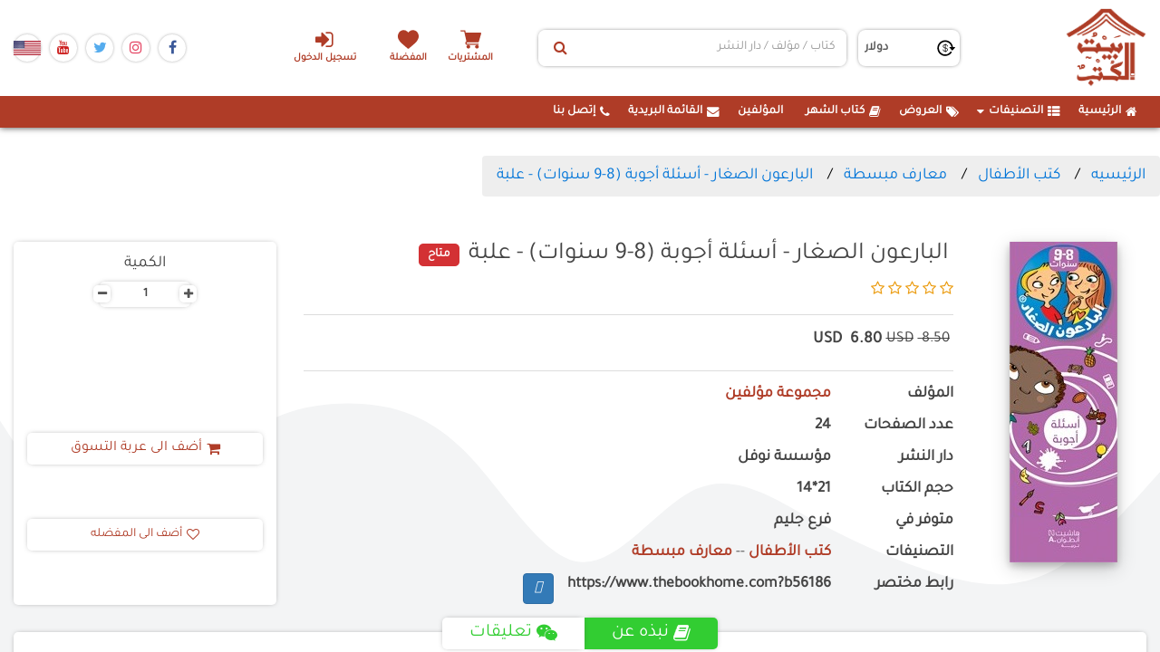

--- FILE ---
content_type: text/html; charset=utf-8
request_url: https://www.thebookhome.com/product/index/56186/%D8%A7%D9%84%D8%A8%D8%A7%D8%B1%D8%B9%D9%88%D9%86-%D8%A7%D9%84%D8%B5%D8%BA%D8%A7%D8%B1-%D8%A3%D8%B3%D8%A6%D9%84%D8%A9-%D8%A3%D8%AC%D9%88%D8%A8%D8%A9-8-9-%D8%B3%D9%86%D9%88%D8%A7%D8%AA-%D8%B9%D9%84%D8%A8%D8%A9
body_size: 21575
content:

<!--
01000010 01111001 00100000 00111100 01010011 01100001 01001101 01101001 00100000 01100101 01000010 01101001 01000100 00111110 01010011 01100001 01101101 01111001 01000101 01100010 01101001 01100100 01000000 01101000 01101111 01110100 01101101 01100001 01101001 01101100 00101110 01100011 01101111 01101101
-->

<!DOCTYPE html>
<html>
<head>

    <!-- Global site tag (gtag.js) - Google Analytics -->
    <script async src="https://www.googletagmanager.com/gtag/js?id=UA-178116641-1"></script>
    
    <script>
        window.dataLayer = window.dataLayer || [];

        function gtag() { dataLayer.push(arguments); }

        gtag('js', new Date());
        gtag('config', 'UA-178116641-1');
    </script>
    <style>
        .currencySympol {
            padding: 5px;
        }
    </style>
    <style>
        .notAvailable:before {
            content: "";
            z-index: -1;
            overflow: hidden;
            transform: rotate(-135deg);
            width: 120px;
            display: block;
            background: #79A70A;
            background: linear-gradient(#9BC90D 0%, #79A70A 100%);
            box-shadow: 0 3px 10px -5px rgba(0, 0, 0, 1);
            position: absolute;
            top: 34px;
            right: -16px;
            clip-path: polygon(120px 20px, 90px - 10px, 30px - 10px, 0px 20px, 10px 30px, 110px 30px);
            height: 20px;
            width: 120px;
        }

        .notAvailable:after {
            content: "notAvailable";
            z-index: 1;
            overflow: hidden;
            font-size: 10px;
            font-weight: bold;
            color: #FFF;
            text-transform: uppercase;
            text-align: center;
            line-height: 20px;
            transform: rotate(45deg);
            width: 120px;
            display: block;
            background: #79A70A;
            background: linear-gradient(#9BC90D 0%, #79A70A 100%);
            box-shadow: 0 3px 10px -5px rgba(0, 0, 0, 1);
            position: absolute;
            top: 20px;
            right: -30px;
            clip-path: polygon(120px 20px, 90px - 10px, 30px - 10px, 0px 20px, 10px 30px, 110px 30px)
        }

        ul.breadcrumb {
            padding: 10px 16px;
            list-style: none;
            background-color: #eee;
        }

            ul.breadcrumb li {
                display: inline;
                font-size: 18px;
            }

                ul.breadcrumb li + li:before {
                    padding: 8px;
                    color: black;
                    content: "/\00a0";
                }

                ul.breadcrumb li a {
                    color: #0275d8;
                    text-decoration: none;
                }

                    ul.breadcrumb li a:hover {
                        color: #01447e;
                        text-decoration: underline;
                    }
    </style>



    <meta charset="utf-8" />
    <meta name="viewport" content="width=device-width, initial-scale=1.0">
    <link rel="apple-touch-icon" sizes="180x180" href="/apple-touch-icon.png">
    <link rel="icon" type="image/png" sizes="32x32" href="/favicon-32x32.png">
    <link rel="icon" type="image/png" sizes="16x16" href="/favicon-16x16.png">
    <link rel="manifest" href="/site.webmanifest">
    <link href="https://gitcdn.github.io/bootstrap-toggle/2.2.2/css/bootstrap2-toggle.min.css" rel="stylesheet">
    <link rel="stylesheet" href="/Content/sweetalert2-11.7.20/sweetalert2.min.css" />
    <link href="/Content/Site.css?v=639055026761200714" rel="stylesheet" />
    
    <meta name="description"
          content="هي سلسلة كتيّبات تثقيفيّة، مروحيّة الشكل، تثير الفضول وتنمّي حبّ الاكتشاف وتؤمّن التعلّم عن طريق اللّعب. تتضمّن هذه الكتيّبات أسئلة وأجوبة تربويّة ومسلّية تمتدّ">
    <meta name="thumbnail" content="https://bookhomemaster.com/ControlPanel/Content/BookImgs/البارعون-الصغار-أسئلة-أجوبة-8-9-سنوات-علبة-دار-هاشيت-انطوان-بيت-الكتب.jpg" />
    <meta property="google_product_category" content="Books">
    <meta property="og:id" content="56186">
    <meta property="og:title" content="البارعون الصغار - أسئلة أجوبة (8-9 سنوات) - علبة">
    <meta property="og:description" content="هي سلسلة كتيّبات تثقيفيّة، مروحيّة الشكل، تثير الفضول وتنمّي حبّ الاكتشاف وتؤمّن التعلّم عن طريق اللّعب. تتضمّن هذه الكتيّبات أسئلة وأجوبة تربويّة ومسلّية تمتدّ على مراحل عدّة وأعمار مختلفة، من 4 إلى 9 سنوات.تسمح هذه السلسلة للطفل أن يكتشف أسئلة في الرياضيّات والعلوم واللّغة وغيرها من المواضيع.">
    <meta property="og:url" content="https://www.thebookhome.com/product/Index/56186">
    <meta property="og:image" content="https://bookhomemaster.com/ControlPanel/Content/BookImgs/البارعون-الصغار-أسئلة-أجوبة-8-9-سنوات-علبة-دار-هاشيت-انطوان-بيت-الكتب.jpg">
    <meta property="product:brand" content="Book">
    <meta property="product:availability" content="in stock">
    <meta property="product:condition" content="new">
    <meta property="product:price:amount" content="6.80">
    <meta property="product:price:currency" content="EGP">
    <meta property="product:retailer_item_id" content="56186">
    <meta property="product:item_group_id" content="fb_Books">



    <title>البارعون الصغار - أسئلة أجوبة (8-9 سنوات) - علبة-مؤسسة نوفل-مجموعة مؤلفين|بيت الكتب</title>
    <!-- css  -->
    <!-- Bootstrap CSS
    ============================================ -->
    <link rel="stylesheet" type="text/css" href="/Content/css/bootstrap.min.css" />
    <!-- Font Awesome CSS
    ============================================ -->
    <!-- flaticon Icon CSS
    ============================================ -->
    <link rel="stylesheet" href="/Content/css/flaticon.css" />
    <!-- Owl Carousel CSS
    ============================================ -->
    <link rel="stylesheet" type="text/css" href="/Content/css/owl.carousel.css" />
    <!-- Nivo Slider CSS
    ============================================ -->
    <link rel="stylesheet" type="text/css" href="/Content/lib/css/nivo-slider.css" />
    <link rel="stylesheet" type="text/css" href="/Content/lib/css/preview.css" />

    <!-- jquery-ui CSS
    ============================================ -->
    <link rel="stylesheet" type="text/css" href="/Content/css/jquery-ui.min.css" />
    <!-- MeanMenu CSS
    ============================================ -->
    <link href="/Content/css/meanmenu.min.css" rel="stylesheet" />
    <!-- Animate CSS
    ============================================ -->
    <link rel="stylesheet" type="text/css" href="/Content/css/animate.css" />
    <!-- bxslider CSS
    ============================================ -->
    <!-- Venobox CSS
    ============================================ -->
    <link rel="stylesheet" type="text/css" href="/Content/css/venobox.css" />
    <!-- normalize CSS
    ============================================ -->
    <!-- Grid CSS
    ============================================ -->
    <link rel="stylesheet" type="text/css" href="/Content/css/grid.css" />

    <!-- Stylesheet CSS
    ============================================ -->
    <link rel="stylesheet" type="text/css" href="/Content/css/style.css?version=4" />
    <link href="/Content/Plugin/hover/hover-min.css" rel="stylesheet" />
    <!-- Responsive CSS
    ============================================ -->
    <link rel="stylesheet" type="text/css" href="/Content/css/responsive.css" />

    <!-- jQuery 1.12.0
    ============================================ -->
    <script src="/Scripts/js/vendor/jquery-1.12.0.min.js"></script>
    <script src="/Scripts/jquery.unobtrusive-ajax.min.js"></script>

    <!-- Bootstrap JS
    ============================================ -->
    <script type="text/javascript" src="/Scripts/js/bootstrap.min.js"></script>

    <!--Alert-->
    <link href="/Content/Plugin/alertifyjs/css/alertify.css" rel="stylesheet" />
    <link href="/Content/Plugin/alertifyjs/css/themes/default.css" rel="stylesheet" />
    <!--select2-->
    <link href="/Content/Plugin/select2/select2.min.css" rel="stylesheet" />
    <!-- Chosen-->
    <link href="/Content/Plugin/Chosen/chosen.min.css" rel="stylesheet" />
    <script src="/Content/Plugin/Chosen/chosen.jquery.min.js"></script>
    <!-- Jquery UI-->
    <link href="/Content/Plugin/Jquery.UI/jquery-ui..css" rel="stylesheet" />
    <script src="/Content/Plugin/Jquery.UI/jquery-ui.js"></script>
    <style>
        .btn2 {
            color: #333;
            background-color: #fff;
            border-color: #ccc;
        }
    </style>


    <script>
        !function (f, b, e, v, n, t, s) {
            if (f.fbq) return; n = f.fbq = function () {
                n.callMethod ?
                    n.callMethod.apply(n, arguments) : n.queue.push(arguments)
            };
            if (!f._fbq) f._fbq = n; n.push = n; n.loaded = !0; n.version = '2.0';
            n.queue = []; t = b.createElement(e); t.async = !0;
            t.src = v; s = b.getElementsByTagName(e)[0];
            s.parentNode.insertBefore(t, s);
        }(window, document, 'script',
            'https://connect.facebook.net/en_US/fbevents.js');
        fbq('init', '238331483577414');
        fbq('track', 'PageView');
    </script>
    <noscript>
        <img height="1" width="1"
             src="https://www.facebook.com/tr?id=238331483577414&ev=PageView
&noscript=1" />
    </noscript>
    <!-- End Facebook Pixel Code -->

    <script>

        (function (w, d, s, l, i) {
            w[l] = w[l] || [];
            w[l].push({
                'gtm.start':
                    new Date().getTime(),
                event: 'gtm.js'
            });
            var f = d.getElementsByTagName(s)[0],
                j = d.createElement(s),
                dl = l != 'dataLayer' ? '&l=' + l : '';
            j.async = true;
            j.src =
                'https://www.googletagmanager.com/gtm.js?id=' + i + dl;
            f.parentNode.insertBefore(j, f);
        })(window, document, 'script', 'dataLayer', 'GTM-NCV8GHX');
    </script>
    <!-- End Google Tag Manager -->


    <style>
        pre {
            font-size: .7rem;
            margin: 0;
        }
    </style>

    
    <link href="/Content/lib/font-awesome-4.7.0/css/font-awesome.min.css" rel="stylesheet" />

</head>
<body>

    <div id="fb-root"></div>
    <script async defer crossorigin="anonymous" src="https://connect.facebook.net/en_GB/sdk.js#xfbml=1&version=v12.0&appId=3197858973824181&autoLogAppEvents=1" nonce="5rv0MPsV"></script>
    <script src="/Content/Plugin/alertifyjs/alertify.min.js"></script>
    <script src="/Content/Plugin/select2/select2.min.js"></script>
    <script>
        GlblURL =  {
            AddOfferToCart :"/Offers/AddToCart",
            AddOfferToFavorit:  "/Offers/AddToFavorit",
            RemoveOfferFromCart:"/Offers/RemoveFromCart" ,
            RemoveOfferFromFavorit:"/Offers/RemoveFromFavorit" //RemoveFromFavorit
        }
    </script>

    <div class="bg-all-pages">
        <svg xmlns="http://www.w3.org/2000/svg" viewBox="0 0 1440 320"><path fill="#fff" fill-opacity="1" d="M0,288L48,240C96,192,192,96,288,74.7C384,53,480,107,576,160C672,213,768,267,864,240C960,213,1056,107,1152,96C1248,85,1344,171,1392,213.3L1440,256L1440,0L1392,0C1344,0,1248,0,1152,0C1056,0,960,0,864,0C768,0,672,0,576,0C480,0,384,0,288,0C192,0,96,0,48,0L0,0Z"></path></svg>
        <svg xmlns="http://www.w3.org/2000/svg" viewBox="0 0 1440 320"><path fill="#f3f4f5" fill-opacity="1" d="M0,32L24,69.3C48,107,96,181,144,181.3C192,181,240,107,288,64C336,21,384,11,432,10.7C480,11,528,21,576,69.3C624,117,672,203,720,208C768,213,816,139,864,117.3C912,96,960,128,1008,154.7C1056,181,1104,203,1152,218.7C1200,235,1248,245,1296,224C1344,203,1392,149,1416,122.7L1440,96L1440,320L1416,320C1392,320,1344,320,1296,320C1248,320,1200,320,1152,320C1104,320,1056,320,1008,320C960,320,912,320,864,320C816,320,768,320,720,320C672,320,624,320,576,320C528,320,480,320,432,320C384,320,336,320,288,320C240,320,192,320,144,320C96,320,48,320,24,320L0,320Z"></path></svg>
    </div>
    <div class="w-100 mainPage">
        <header class="headBook">
            <div class="headNav">
                <div class="minOut fix-ui-header">
                    <div class="socialmedia-icons order-3 ui-mob-header">
                        <a class="face-ico" href="https://www.facebook.com/thebookhome/" target="_blank">
                            <i class="fa fa-facebook-f"></i>
                        </a>
                        <a class="insta-ico" href="https://www.instagram.com/bayt_alkotob/" target="_blank">
                            <i class="fa fa-instagram"></i>
                        </a>

                        <a class="twitter-ico" href="#" target="_blank">
                            <i class="fa fa-twitter"></i>
                        </a>
                        <a class="yout-ico" href="#" target="_blank">
                            <i class="fa fa-youtube"></i>
                        </a>
                        <a class="" href="#" target="_blank">
                            <img src="/Content/Count/US.png" />
                        </a>

                        
                    </div>

                    <div class="order-2 hd-gr-input">
                        <ul class="specifInMob order-4 ul-list-div">
                                    <li class="text-center">
                                        <a href="/CustomerAccount/Login" class="login-header-a" title="تسجيل الدخول">
                                            <i class="fa fa-sign-in ml-2" aria-hidden="true"></i>تسجيل الدخول
                                        </a>
                                    </li>

                        </ul>
                        <ul class="order-3 ul-bk-hd">
                            <li class="shoping-cart text-center">
                                <a href="/Home/cart" class="center-block cart-shop blank-a-header" title="السلة" id="cartIcon">
                                    المشتريات
                                </a>
                            </li>

                            <li class="text-center">
                                <a href="/Home/Favoriets" class="blank-a-header heart-ico">
                                    المفضلة
                                </a>
                            </li>
                        </ul>
                        
                        <div class="input-group search-input order-2">
                            <input type="hidden" id="txtSelectedsearchID" />
                            <input type="hidden" id="txtSearchid" />
                            <input type="hidden" id="txtSearchname" />
                            <input type="hidden" id="txtSearchtype" />
                            <input type="text" id="txtSearch" data-id="" data-type="" class="form-control for-se-input"
                                   placeholder="كتاب / مؤلف / دار النشر">

                            <button class="btn btn-default" type="button" id="mySBtn" onclick="getSearchResult(1, 'Date desc')">
                                <i class="fa fa-search"></i>
                            </button>
                        </div>
                        <div class="currnCont order-1">
                            <span class="cu-ico"></span>

                                <select class="form-control " id="currencyDDL" style="padding: 5px 5px;">
                                        <option selected value="2">دولار</option>
                                </select>
                        </div>
                    </div>
                    <a class="homeBrand order-1" href="/">
                        <img src="/Content/images/siteLogo.png" class="siteLogo" alt="بيت الكتب">
                    </a>
                    <div class="navAside-d">
                        <button class="navAside-m">
                            <i class="fa fa-bars"></i>
                        </button>
                    </div>
                </div>
            </div>
            <nav class="navBar  mobi-nav">
                <div class="minOut">
                    <div id="myNavbar">
                        <ul id="nav" class="navLinks">
                            <li class="ui-mob-header"><a href="/">  <i class="fa fa-home ml-2"></i>  الرئيسية</a></li>
                            <li id="divCategoryContent" class="arrow compo-list"> </li>
                            
                            <li class="ui-mob-header"><a href="/Offers/Index">  <i class="fa fa-tags ml-2"></i>  العروض</a></li>
                            <li class="ui-mob-header"><a href="/home/BookOfTheMonth"> <i class="fa fa-book ml-2"></i>  كتاب الشهر</a></li>
                            <li class="ui-mob-header"><a href="/Home/Authors"> <i class="fa fa-user-tie ml-2"></i> المؤلفين</a></li>
                            <li class="ui-mob-header"><a href="#" id="btnShowModal"> <i class="fa fa-envelope ml-2"></i>  القائمة البريدية</a></li>
                            <li class="ui-mob-header"><a href="/Home/Contact"><i class="fa fa-phone ml-2"></i> إتصل بنا </a></li>
                        </ul>
                    </div>

                </div>
            </nav>
        </header>
        <div class="mainSection">
            <div class="page-content" id="dvBodyContent">
                





<h1 style="display:none !important">البارعون الصغار - أسئلة أجوبة (8-9 سنوات) - علبة مجموعة مؤلفين كتب الأطفال•معارف مبسطة القيادة برؤية فلسفية•تعريف محاكمة طوكيو•نادي البويضات المرحة•افضل 25 فيلما مصريا في الربع الأول من القرن الحادي والعشرين•أدوات الترجمة وتقنياتها•في مدن الأخرين•الفصل الحادي والثلاثون•خدوش على نافذة الحياة•فهم الصين من خلال الآثار•نحو شكل جديد للحضارة الإنسانية•من الريف إلى المستقبل•في قلبي قارة•الإسعافات الأولية للقلب المخذول•لسنا أرقاما : أصوات شباب غزة•نحن من بكينا من أجل الكلب الأجرب•بم يؤمن المؤلفون•فن الموت : تصورات الموت في القرن الحادي والعشرين•نحو علم نفس إيجابي للإسلام والمسلمين•راس مليء بالاشباح•النوع الثاني من الوحدة•الاتجاهات الحديثة فى التسويق•الرفيق إلى الفكر التاريخي العالمي•العملة والوجهان•سلسلة علماء العرب - 12 جزء </h1>
<h2 style="display:none !important"> سر ملكة الملوك•أسرار أبي الهول•القيم الأخلاقية والجمالية في برديات وجداريات المصري القديم•10 ملوك وملكات غيروا العالم•اسأل عالم آثار•كلماتي الأولى : جسم الانسان (من 18 شهر الي 4 سنوات)•كلماتي الأولى : المعكوسات (من 18 شهر الي 4 سنوات)•كلماتي الأولى : المهن (من 18 شهر الي 4 سنوات)•أخلاقي وسلوكي•اسئلة اطفالي المحيرة : لماذا ؟•كل شيء عن بداية المدرسة•حروف وحكايات</h2>



<link href="/Content/css/jquery.rateyo.min.css" rel="stylesheet" />
<script src="/Scripts/jquery.rateyo.min.js"></script>

<script type="application/ld+json">
{
      "@context": "https://schema.org",
      "@type": "BreadcrumbList",
      "itemListElement": [{
        "@type": "ListItem",
        "position": 1,
        "name": "الرئيسيه",
        "item": "https://www.thebookhome.com"
      },
{
        "@type": "ListItem",
        "position": 2,
        "name": "كتب الأطفال",
        "item": "https://www.thebookhome.com/Home/selectedCategory/46"
      },{
        "@type": "ListItem",
        "position": 3,
        "name": "معارف مبسطة",
        "item": "https://www.thebookhome.com/Home/selectedCategory/85"
      },
{
        "@type": "ListItem",
        "position": 4,
        "name": "البارعون الصغار - أسئلة أجوبة (8-9 سنوات) - علبة",
        "item": "https://www.thebookhome.com/product/Index/44831/البارعون-الصغار-أسئلة-أجوبة-8-9-سنوات-علبة"
      }]
    } 
</script>
<script type="application/ld+json">
{
      "@context": "http://schema.org/",
      "@type": "Product",
      "sku": "56186",
      "gtin14": "56186",
      "image": "https://bookhomemaster.com/ControlPanel/Content/BookImgs/البارعون-الصغار-أسئلة-أجوبة-8-9-سنوات-علبة-دار-هاشيت-انطوان-بيت-الكتب.jpg",
      "name": "البارعون الصغار - أسئلة أجوبة (8-9 سنوات) - علبة",
      "description": "هي سلسلة كتيّبات تثقيفيّة، مروحيّة الشكل، تثير الفضول وتنمّي حبّ الاكتشاف وتؤمّن التعلّم عن طريق اللّعب. تتضمّن هذه الكتيّبات أسئلة وأجوبة تربويّة ومسلّية تمتدّ على مراحل عدّة وأعمار مختلفة، من 4 إلى 9 سنوات.تسمح هذه السلسلة للطفل أن يكتشف أسئلة في الرياضيّات والعلوم واللّغة وغيرها من المواضيع.",
      "brand": {
        "@type": "Brand",
        "name": "مؤسسة نوفل"
      },
"offers": {
          "@type": "AggregateOffer",
          "offerCount": "1",
          "lowPrice": "6.80",
          "highPrice": "6.80",
          "priceCurrency": "EGP"
        },
  
  "aggregateRating": {
        "@type": "AggregateRating",
      "ratingValue": "0",
      "reviewCount": "0"
   },
     
          "author": {
            "@type": "Person",
            "name": "مجموعة مؤلفين"
          }
        }
        
</script>
<section class="books-dts-main">
    <div id="crumbs" class="minOut row mx-auto fixdir pt-5 px-0">
        <ul class="breadcrumb">
            <li itemprop="itemListElement">
                <a href="/">الرئيسيه</a>
            </li>
                <li>
                    <a href="/Home/selectedCategory/46">كتب الأطفال</a>
                </li>
                <li>
                    <a href="/Home/selectedCategory/85">معارف مبسطة</a>
                </li>
            <li>
                <a href="#">البارعون الصغار - أسئلة أجوبة (8-9 سنوات) - علبة</a>
            </li>
        </ul>
    </div>
    <div class="minOut row mx-auto fixdir pt-5 px-0">
        <div class="col-12 px-0 row m-0 mb-5 mb-lg-0">
            <div class="col-sm-4 col-12 col-md-3 col-lg-2 row justify-content-center m-0">
                <div class="single-product-image-inner">
                    <!-- Tab panes -->
                    <div class="tab-content">
                        <div role="tabpanel" class="tab-pane active" id="one">
                            <a class="venobox vbox-item" href="https://bookhomemaster.com/ControlPanel/Content/BookImgs/البارعون-الصغار-أسئلة-أجوبة-8-9-سنوات-علبة-دار-هاشيت-انطوان-بيت-الكتب.jpg" data-gall="gallery" title="">
                                <img src="https://bookhomemaster.com/ControlPanel/Content/BookImgs/البارعون-الصغار-أسئلة-أجوبة-8-9-سنوات-علبة-دار-هاشيت-انطوان-بيت-الكتب.jpg" alt="البارعون الصغار - أسئلة أجوبة (8-9 سنوات) - علبة" onerror="this.src = 'https://www.thebookhome.com/Content/images/siteDefult.jpg'">
                            </a>
                        </div>
 
                    </div>
                    <!-- Nav tabs -->
                    <ul class="product-tabs" role="tablist">
                        <li role="presentation" class="active">
                            <a href="#one" aria-controls="one" role="tab" data-toggle="tab">
                                <img alt="البارعون الصغار - أسئلة أجوبة (8-9 سنوات) - علبة" src="https://bookhomemaster.com/ControlPanel/Content/BookImgs/البارعون-الصغار-أسئلة-أجوبة-8-9-سنوات-علبة-دار-هاشيت-انطوان-بيت-الكتب.jpg" alt="" onerror="this.src = 'https://www.thebookhome.com/Content/images/siteDefult.jpg'">
                            </a>
                        </li>
                    </ul>
                </div>
            </div>
            <div class="col-sm-8 col-md-5 col-lg-7  mt-5 mt-sm-0">
                <div class="single-product-details">
                    <div class="head-txt-line justify-content-center justify-content-sm-start">
                        <h4 class="head-txt-t"> البارعون الصغار - أسئلة أجوبة (8-9 سنوات) - علبة</h4>
                        <div class="availability">
                            <span>متاح</span>
                        </div>
                    </div>
                    <div class="list-pro-rating">
                                    <i class="fa fa-star-o icolor"></i>
                                    <i class="fa fa-star-o icolor"></i>
                                    <i class="fa fa-star-o icolor"></i>
                                    <i class="fa fa-star-o icolor"></i>
                                    <i class="fa fa-star-o icolor"></i>

                    </div>
                    <div class="single-product-price justify-content-center justify-content-sm-start row mx-0">
                        <label class=priceBefore>
                            <span class="pull-right">
                                8.50
                            </span>
                            <span class="currencySympol">USD</span>
                        </label>
                            <label class="currentPrice">
                                <span class="pull-right"> 6.80</span>
                                <span class="currencySympol">USD</span>
                            </label>
                    </div>

                 
                        <div class="bookwriter col-12 row m-0 px-0 justify-content-start">
                            <label class="col-6 col-md-5 col-lg-3 col-xl-2 px-0">المؤلف</label>
                            <div class="col-6 col-md-7 col-lg-auto">
                                <a href="/Home/AuthorDetails/10093/%D9%85%D8%AC%D9%85%D9%88%D8%B9%D8%A9-%D9%85%D8%A4%D9%84%D9%81%D9%8A%D9%86" style="color: #af3c27; font-weight: bold;">مجموعة مؤلفين</a>
                            </div>
                        </div>
                                                                <div class="bookDetail col-12 row m-0 px-0 justify-content-start">
                            <label class="col-md-5 col-6 col-sm-6 col-lg-3 col-xl-2 px-0">عدد الصفحات</label>
                            <label class="col-md-7 col-6 col-sm-6 col-lg-auto">24</label>
                        </div>
                                            <div class="bookDetail  col-12 row m-0 px-0 justify-content-start">
                            <label class="col-md-5 col-6 col-sm-6 col-lg-3 col-xl-2 px-0"> دار النشر</label>
                            <label class="col-md-7 col-6 col-sm-6 col-lg-auto">مؤسسة نوفل</label>
                        </div>
                                                                                    <div class="bookDetail  col-12 row m-0 px-0 justify-content-start">
                            <label class="col-md-5 col-6 col-sm-6 col-lg-3 col-xl-2 px-0"> حجم الكتاب</label>
                            <label class="col-md-7 col-6 col-sm-6 col-lg-auto">21*14</label>
                        </div>
                                            <div class="bookDetail  col-12 row m-0 px-0 justify-content-start">
                            <label class="col-md-5 col-6 col-sm-6 col-lg-3 col-xl-2 px-0"> متوفر في</label>
                            <label class="col-md-7 col-6 col-sm-6 col-lg-auto">فرع جليم</label>
                        </div>
                                                                <div class="bookDetail  col-12 row m-0 px-0 justify-content-start">
                            <label class="col-md-5 col-6 col-sm-6 col-lg-3 col-xl-2 px-0"> التصنيفات</label>
                            <div class="col-md-7 col-6 col-sm-6 col-lg-auto">
                                    <a href="/Home/MoreBooksResultCat/Date/46" style="color: #af3c27; font-weight: bold;">كتب الأطفال</a>
                                        <span>--</span>
                                    <a href="/Home/MoreBooksResultCat/Date/85" style="color: #af3c27; font-weight: bold;">معارف مبسطة</a>
                            </div>
                        </div>
                                        <div class="bookDetail  col-12 row m-0 px-0 justify-content-start">
                        <label class="col-md-5 col-6 col-sm-6 col-lg-3 col-xl-2 px-0">رابط مختصر</label>
                        <label class="col-md-7 col-6 col-sm-6 col-lg-auto">https://www.thebookhome.com?b56186</label>
                        <input type="hidden" value="https://www.thebookhome.com?b56186" id="txtlink">
                        <a href="#" onclick="copytoclib()" class="btn btn-primary"><i class="far fa-copy"></i></a>
                        <div class="fb-save m-1" data-uri="https://www.thebookhome.com/product/Index/56186/البارعون-الصغار-أسئلة-أجوبة-8-9-سنوات-علبة" data-size="large"></div>
                    </div>
                </div>
            </div>
            <div class="col-lg-3 col-md-4 row m-0  mt-5 mt-md-0">
                <div class="payment-main col-12 row px-0 mx-auto align-items-start">
                    <div class="product-attributes col-12 mt-4 mb-0">
                        <h4 class="col-12 text-center">الكمية</h4>
                        <label class="pull-right count-inp" id="quantity-wanted-p">
                            <span class="dec qtybutton">-</span>
                            <input type="text" value="1" class="cart-plus-minus-box count-inp-nu" id="cartWithValue">
                            <span class="inc qtybutton">+</span>
                        </label>
                    </div>
                    <div class="col-12 row m-0 justify-content-center align-items-center share-ico-links">

                        <div class="fb-share-button" data-href="https://www.thebookhome.com/product/Index/56186/البارعون-الصغار-أسئلة-أجوبة-8-9-سنوات-علبة" data-layout="button_count" data-size="large">
                            <a target="_blank" href="https://www.facebook.com/sharer/sharer.php?u=https%3A%2F%2Fdevelopers.facebook.com%2Fdocs%2Fplugins%2F&amp;src=sdkpreparse" class="fb-xfbml-parse-ignore">Share</a>
                        </div>

                        <div class="fb-like" data-href="https://www.thebookhome.com/product/Index/56186/البارعون-الصغار-أسئلة-أجوبة-8-9-سنوات-علبة" data-width=""
                             data-layout="button_count" data-action="like" data-size="large" data-share="false"></div>
                        

                        
                        

                        
                        <script async src="https://platform.twitter.com/widgets.js" charset="utf-8"></script>
                        
                    </div>
                    <div class="col-sm-6 col-md-12 my-3 my-lg-0">
                            <a class="cart-btn btn-default addToCart act-links-book"
                               id="56186"
                               data-price="6.80"
                               data-name="البارعون الصغار - أسئلة أجوبة (8-9 سنوات) - علبة"
                               data-cat="مجموعة مؤلفين"
                               data-wishList="0">
                                <i class="fa fa-shopping-cart ml-2" aria-hidden="true"></i>
                                أضف الى عربة التسوق
                            </a>

                    </div>
                    <div class="col-sm-6 col-md-12  my-3 my-lg-0">
                        <a class="productDtailBt btn-default act-links-book addToFav pull-left"
                           id="56186"
                           data-price="6.80"
                           data-name="البارعون الصغار - أسئلة أجوبة (8-9 سنوات) - علبة"
                           data-cat="مجموعة مؤلفين"
                           data-wishList="1">
                            <i class="fa fa-heart-o ml-2"></i>
                            أضف الى المفضله
                        </a>
                    </div>
                </div>
            </div>
        </div>

        <div class="col-md-12  my-5">
            <div class="p-details-tab-content section-cmt-abt">
                <div class="p-details-tab">
                    <ul class="p-details-nav-tab" role="tablist">
                        <li role="presentation" class="active ab-book-c">
                            <a href="#more-info" aria-controls="more-info" role="tab" data-toggle="tab">
                                <i class="fa fa-book ml-2"></i>
                                نبذه عن
                            </a>
                        </li>
                        <li role="presentation" class="comment-control">
                            <a href="#data" aria-controls="data" role="tab" data-toggle="tab">
                                <i class="fa fa-weixin ml-2"></i>

                                تعليقات
                            </a>
                        </li>
                    </ul>
                </div>
                <div class="clearfix"></div>
                <div class="tab-content review">
                    <div role="tabpanel" class="tab-pane active comment-content-txt" id="more-info">
                        <p style="font-size: 1.1em">هي سلسلة كتيّبات تثقيفيّة، مروحيّة الشكل، تثير الفضول وتنمّي حبّ الاكتشاف وتؤمّن التعلّم عن طريق اللّعب. تتضمّن هذه الكتيّبات أسئلة وأجوبة تربويّة ومسلّية تمتدّ على مراحل عدّة وأعمار مختلفة، من 4 إلى 9 سنوات.تسمح هذه السلسلة للطفل أن يكتشف أسئلة في الرياضيّات والعلوم واللّغة وغيرها من المواضيع.</p>
                    </div>
                    <div role="tabpanel" class="tab-pane comment-content-txt" id="data">
                        <div>تعليقات مضافه من الاشخاص</div>
                    </div>

                </div>
            </div>
        </div>

        <div class="col-12">
            <div class="divi-comment-txt-s">
                

            </div>

        </div>
    </div>
</section>
        <section class="w-100 slider-books pt-5">
            <div class="productRow minOut">
                <h3 class="text-center sectionTitle">
                    <span class="sup-title">
                        كتب لنفس المؤلف
                    </span>
                </h3>
                <div class="carousel slide media-carousel" id="authbooks">
                    <div class="carousel-inner">
                        
        <div class="item active">
            <div class="row">



<style>
    .product-desc {
        padding: 20px;
        position: relative;
    }
</style>


<div class="owl-item col-xl-2 col-lg-3 col-6 col-md-4 py-5">
    <div class="main-pro">
        <div class="div-pro-img">
            <a href="https://www.thebookhome.com/product/index/80313/%D8%A7%D9%84%D9%82%D9%8A%D8%A7%D8%AF%D8%A9-%D8%A8%D8%B1%D8%A4%D9%8A%D8%A9-%D9%81%D9%84%D8%B3%D9%81%D9%8A%D8%A9" class="single-banner-image-wrapper">
                <img alt="القيادة برؤية فلسفية" src="/Content/images/siteDefult.jpg" onerror="this.src = '/Content/images/siteDefult.jpg'">
                <span class="ribbon r2 hideNotOffer"><span> خصم 0%</span></span>
            </a>
        </div>
        <div class="col-12 px-0 dv-pr-data">
            <div class="name-id-g w-100">
                <a href="https://www.thebookhome.com/product/index/80313/%D8%A7%D9%84%D9%82%D9%8A%D8%A7%D8%AF%D8%A9-%D8%A8%D8%B1%D8%A4%D9%8A%D8%A9-%D9%81%D9%84%D8%B3%D9%81%D9%8A%D8%A9">القيادة برؤية فلسفية</a>
            </div>

            <div class="dv-t-btn functional-buttons">
                    <button class="btn btn-danger" type="button" onclick="showNotify('80313')">أعلمنى عند توفر الكتاب</button>


            </div>
        </div>
    </div>
</div>
<script>
    function fbinit() {
      fbq(
        'track', 'ViewContent', {
            content_type: 'product',
            content_ids: ['80313'],
            content_name: 'القيادة برؤية فلسفية',
            content_category: 'Books',
            value:0.00000000 ,
            currency:  'USD'
        }
    );
    }

    fbinit();

</script>





<style>
    .product-desc {
        padding: 20px;
        position: relative;
    }
</style>


<div class="owl-item col-xl-2 col-lg-3 col-6 col-md-4 py-5">
    <div class="main-pro">
        <div class="div-pro-img">
            <a href="https://www.thebookhome.com/product/index/80305/%D8%AA%D8%B9%D8%B1%D9%8A%D9%81-%D9%85%D8%AD%D8%A7%D9%83%D9%85%D8%A9-%D8%B7%D9%88%D9%83%D9%8A%D9%88" class="single-banner-image-wrapper">
                <img alt="تعريف محاكمة طوكيو" src="/Content/images/siteDefult.jpg" onerror="this.src = '/Content/images/siteDefult.jpg'">
                <span class="ribbon r2 hideNotOffer"><span> خصم 0%</span></span>
            </a>
        </div>
        <div class="col-12 px-0 dv-pr-data">
            <div class="name-id-g w-100">
                <a href="https://www.thebookhome.com/product/index/80305/%D8%AA%D8%B9%D8%B1%D9%8A%D9%81-%D9%85%D8%AD%D8%A7%D9%83%D9%85%D8%A9-%D8%B7%D9%88%D9%83%D9%8A%D9%88">تعريف محاكمة طوكيو</a>
            </div>

            <div class="dv-t-btn functional-buttons">
                    <button class="btn btn-danger" type="button" onclick="showNotify('80305')">أعلمنى عند توفر الكتاب</button>


            </div>
        </div>
    </div>
</div>
<script>
    function fbinit() {
      fbq(
        'track', 'ViewContent', {
            content_type: 'product',
            content_ids: ['80305'],
            content_name: 'تعريف محاكمة طوكيو',
            content_category: 'Books',
            value:0.00000000 ,
            currency:  'USD'
        }
    );
    }

    fbinit();

</script>





<style>
    .product-desc {
        padding: 20px;
        position: relative;
    }
</style>


<div class="owl-item col-xl-2 col-lg-3 col-6 col-md-4 py-5">
    <div class="main-pro">
        <div class="div-pro-img">
            <a href="https://www.thebookhome.com/product/index/80168/%D9%86%D8%A7%D8%AF%D9%8A-%D8%A7%D9%84%D8%A8%D9%88%D9%8A%D8%B6%D8%A7%D8%AA-%D8%A7%D9%84%D9%85%D8%B1%D8%AD%D8%A9" class="single-banner-image-wrapper">
                <img alt="نادي البويضات المرحة" src="https://bookhomemaster.com/ControlPanel/Content/BookImgs/نادي-البويضات-المرحة-منشورات-الربيع-بيت-الكتب.jpg" onerror="this.src = '/Content/images/siteDefult.jpg'">
                <span class="ribbon r2 "><span> خصم 10%</span></span>
            </a>
        </div>
        <div class="col-12 px-0 dv-pr-data">
            <div class="name-id-g w-100">
                <a href="https://www.thebookhome.com/product/index/80168/%D9%86%D8%A7%D8%AF%D9%8A-%D8%A7%D9%84%D8%A8%D9%88%D9%8A%D8%B6%D8%A7%D8%AA-%D8%A7%D9%84%D9%85%D8%B1%D8%AD%D8%A9">نادي البويضات المرحة</a>
            </div>

            <div class="dv-t-btn functional-buttons">
                    <button class="btn btn-danger" type="button" onclick="showNotify('80168')">أعلمنى عند توفر الكتاب</button>


            </div>
        </div>
    </div>
</div>
<script>
    function fbinit() {
      fbq(
        'track', 'ViewContent', {
            content_type: 'product',
            content_ids: ['80168'],
            content_name: 'نادي البويضات المرحة',
            content_category: 'Books',
            value:9.00 ,
            currency:  'USD'
        }
    );
    }

    fbinit();

</script>





<style>
    .product-desc {
        padding: 20px;
        position: relative;
    }
</style>


<div class="owl-item col-xl-2 col-lg-3 col-6 col-md-4 py-5">
    <div class="main-pro">
        <div class="div-pro-img">
            <a href="https://www.thebookhome.com/product/index/80076/%D8%A7%D9%81%D8%B6%D9%84-25-%D9%81%D9%8A%D9%84%D9%85%D8%A7-%D9%85%D8%B5%D8%B1%D9%8A%D8%A7-%D9%81%D9%8A-%D8%A7%D9%84%D8%B1%D8%A8%D8%B9-%D8%A7%D9%84%D8%A3%D9%88%D9%84-%D9%85%D9%86-%D8%A7%D9%84%D9%82%D8%B1%D9%86-%D8%A7%D9%84%D8%AD%D8%A7%D8%AF%D9%8A-%D9%88%D8%A7%D9%84%D8%B9%D8%B4%D8%B1%D9%8A%D9%86" class="single-banner-image-wrapper">
                <img alt="افضل 25 فيلما مصريا في الربع الأول من القرن الحادي والعشرين" src="https://bookhomemaster.com/ControlPanel/Content/BookImgs/افضل-25-فيلما-مصريا-في-الربع-الأول-من-القرن-الحادي-والعشرين-ريشة-للنشر-و-التوزيع-بيت-الكتب.jpg" onerror="this.src = '/Content/images/siteDefult.jpg'">
                <span class="ribbon r2 "><span> خصم 10%</span></span>
            </a>
        </div>
        <div class="col-12 px-0 dv-pr-data">
            <div class="name-id-g w-100">
                <a href="https://www.thebookhome.com/product/index/80076/%D8%A7%D9%81%D8%B6%D9%84-25-%D9%81%D9%8A%D9%84%D9%85%D8%A7-%D9%85%D8%B5%D8%B1%D9%8A%D8%A7-%D9%81%D9%8A-%D8%A7%D9%84%D8%B1%D8%A8%D8%B9-%D8%A7%D9%84%D8%A3%D9%88%D9%84-%D9%85%D9%86-%D8%A7%D9%84%D9%82%D8%B1%D9%86-%D8%A7%D9%84%D8%AD%D8%A7%D8%AF%D9%8A-%D9%88%D8%A7%D9%84%D8%B9%D8%B4%D8%B1%D9%8A%D9%86">افضل 25 فيلما مصريا في الربع الأول من القرن الحادي والعشرين</a>
            </div>
                <div class="w-100 data-txt-e">
                    <label class=priceBefore>
                        <span class="priceBefore pull-right">

                            
                            <span class="priceCurrency">4.44</span>
                        </span>
                        <span class="currencySympol">USD</span>
                    </label>
                        <label class="currentPrice">
                            <span class="pull-right">
                                <span class="priceCurrency">
                                    
                                    4.00
                                </span>
                            </span>
                            <span class="currencySympol">USD</span>
                        </label>
                </div>

            <div class="dv-t-btn functional-buttons">
                    <a class="addToCart" title="أضف للسله" id="80076"
                       
                       data-price="3.99996000"
                       data-name="افضل 25 فيلما مصريا في الربع الأول من القرن الحادي والعشرين"
                       data-cat="مجموعة مؤلفين"
                       data-wishList="0">
                        <i class="fa fa-shopping-cart"></i>
                    </a>
                    <a class="addToFav" title="أضف للمفضلة" id="80076"
                       data-price="3.99996000"
                       data-name="افضل 25 فيلما مصريا في الربع الأول من القرن الحادي والعشرين"
                       data-cat="مجموعة مؤلفين"
                       data-wishList="1">
                        <i class="fa fa-heart"></i>

                    </a>


            </div>
        </div>
    </div>
</div>
<script>
    function fbinit() {
      fbq(
        'track', 'ViewContent', {
            content_type: 'product',
            content_ids: ['80076'],
            content_name: 'افضل 25 فيلما مصريا في الربع الأول من القرن الحادي والعشرين',
            content_category: 'Books',
            value:3.99996000 ,
            currency:  'USD'
        }
    );
    }

    fbinit();

</script>





<style>
    .product-desc {
        padding: 20px;
        position: relative;
    }
</style>


<div class="owl-item col-xl-2 col-lg-3 col-6 col-md-4 py-5">
    <div class="main-pro">
        <div class="div-pro-img">
            <a href="https://www.thebookhome.com/product/index/80008/%D8%A3%D8%AF%D9%88%D8%A7%D8%AA-%D8%A7%D9%84%D8%AA%D8%B1%D8%AC%D9%85%D8%A9-%D9%88%D8%AA%D9%82%D9%86%D9%8A%D8%A7%D8%AA%D9%87%D8%A7" class="single-banner-image-wrapper">
                <img alt="أدوات الترجمة وتقنياتها" src="https://bookhomemaster.com/ControlPanel/Content/BookImgs/أدوات-الترجمة-وتقنياتها-دار-يتخيلون-بيت-الكتب.jpg" onerror="this.src = '/Content/images/siteDefult.jpg'">
                <span class="ribbon r2 hideNotOffer"><span> خصم 0%</span></span>
            </a>
        </div>
        <div class="col-12 px-0 dv-pr-data">
            <div class="name-id-g w-100">
                <a href="https://www.thebookhome.com/product/index/80008/%D8%A3%D8%AF%D9%88%D8%A7%D8%AA-%D8%A7%D9%84%D8%AA%D8%B1%D8%AC%D9%85%D8%A9-%D9%88%D8%AA%D9%82%D9%86%D9%8A%D8%A7%D8%AA%D9%87%D8%A7">أدوات الترجمة وتقنياتها</a>
            </div>
                <div class="w-100 data-txt-e">
                    <label class=currentPrice>
                        <span class="currentPrice pull-right">

                            
                            <span class="priceCurrency">10.56</span>
                        </span>
                        <span class="currencySympol">USD</span>
                    </label>
                </div>

            <div class="dv-t-btn functional-buttons">
                    <a class="addToCart" title="أضف للسله" id="80008"
                       
                       data-price="10.55545000"
                       data-name="أدوات الترجمة وتقنياتها"
                       data-cat="مجموعة مؤلفين"
                       data-wishList="0">
                        <i class="fa fa-shopping-cart"></i>
                    </a>
                    <a class="addToFav" title="أضف للمفضلة" id="80008"
                       data-price="10.55545000"
                       data-name="أدوات الترجمة وتقنياتها"
                       data-cat="مجموعة مؤلفين"
                       data-wishList="1">
                        <i class="fa fa-heart"></i>

                    </a>


            </div>
        </div>
    </div>
</div>
<script>
    function fbinit() {
      fbq(
        'track', 'ViewContent', {
            content_type: 'product',
            content_ids: ['80008'],
            content_name: 'أدوات الترجمة وتقنياتها',
            content_category: 'Books',
            value:10.55545000 ,
            currency:  'USD'
        }
    );
    }

    fbinit();

</script>





<style>
    .product-desc {
        padding: 20px;
        position: relative;
    }
</style>


<div class="owl-item col-xl-2 col-lg-3 col-6 col-md-4 py-5">
    <div class="main-pro">
        <div class="div-pro-img">
            <a href="https://www.thebookhome.com/product/index/79375/%D9%81%D9%8A-%D9%85%D8%AF%D9%86-%D8%A7%D9%84%D8%A3%D8%AE%D8%B1%D9%8A%D9%86" class="single-banner-image-wrapper">
                <img alt="في مدن الأخرين" src="https://bookhomemaster.com/ControlPanel/Content/BookImgs/في-مدن-الأخرين-ملاذ-للنشر-والتوزيع-بيت-الكتب.jpg" onerror="this.src = '/Content/images/siteDefult.jpg'">
                <span class="ribbon r2 hideNotOffer"><span> خصم 0%</span></span>
            </a>
        </div>
        <div class="col-12 px-0 dv-pr-data">
            <div class="name-id-g w-100">
                <a href="https://www.thebookhome.com/product/index/79375/%D9%81%D9%8A-%D9%85%D8%AF%D9%86-%D8%A7%D9%84%D8%A3%D8%AE%D8%B1%D9%8A%D9%86">في مدن الأخرين</a>
            </div>

            <div class="dv-t-btn functional-buttons">
                    <button class="btn btn-danger" type="button" onclick="showNotify('79375')">أعلمنى عند توفر الكتاب</button>


            </div>
        </div>
    </div>
</div>
<script>
    function fbinit() {
      fbq(
        'track', 'ViewContent', {
            content_type: 'product',
            content_ids: ['79375'],
            content_name: 'في مدن الأخرين',
            content_category: 'Books',
            value:0.00000000 ,
            currency:  'USD'
        }
    );
    }

    fbinit();

</script>


                
            </div>
        </div>
        <div class="item ">
            <div class="row">



<style>
    .product-desc {
        padding: 20px;
        position: relative;
    }
</style>


<div class="owl-item col-xl-2 col-lg-3 col-6 col-md-4 py-5">
    <div class="main-pro">
        <div class="div-pro-img">
            <a href="https://www.thebookhome.com/product/index/79285/%D8%A7%D9%84%D9%81%D8%B5%D9%84-%D8%A7%D9%84%D8%AD%D8%A7%D8%AF%D9%8A-%D9%88%D8%A7%D9%84%D8%AB%D9%84%D8%A7%D8%AB%D9%88%D9%86" class="single-banner-image-wrapper">
                <img alt="الفصل الحادي والثلاثون" src="https://bookhomemaster.com/ControlPanel/Content/BookImgs/الفصل-الحادي-والثلاثون-بيت-الحكمة-للاستثمارات-الثقافية-بيت-الكتب.jpg" onerror="this.src = '/Content/images/siteDefult.jpg'">
                <span class="ribbon r2 "><span> خصم 5%</span></span>
            </a>
        </div>
        <div class="col-12 px-0 dv-pr-data">
            <div class="name-id-g w-100">
                <a href="https://www.thebookhome.com/product/index/79285/%D8%A7%D9%84%D9%81%D8%B5%D9%84-%D8%A7%D9%84%D8%AD%D8%A7%D8%AF%D9%8A-%D9%88%D8%A7%D9%84%D8%AB%D9%84%D8%A7%D8%AB%D9%88%D9%86">الفصل الحادي والثلاثون</a>
            </div>

            <div class="dv-t-btn functional-buttons">
                    <button class="btn btn-danger" type="button" onclick="showNotify('79285')">أعلمنى عند توفر الكتاب</button>


            </div>
        </div>
    </div>
</div>
<script>
    function fbinit() {
      fbq(
        'track', 'ViewContent', {
            content_type: 'product',
            content_ids: ['79285'],
            content_name: 'الفصل الحادي والثلاثون',
            content_category: 'Books',
            value:4.11662550 ,
            currency:  'USD'
        }
    );
    }

    fbinit();

</script>





<style>
    .product-desc {
        padding: 20px;
        position: relative;
    }
</style>


<div class="owl-item col-xl-2 col-lg-3 col-6 col-md-4 py-5">
    <div class="main-pro">
        <div class="div-pro-img">
            <a href="https://www.thebookhome.com/product/index/79236/%D8%AE%D8%AF%D9%88%D8%B4-%D8%B9%D9%84%D9%89-%D9%86%D8%A7%D9%81%D8%B0%D8%A9-%D8%A7%D9%84%D8%AD%D9%8A%D8%A7%D8%A9" class="single-banner-image-wrapper">
                <img alt="خدوش على نافذة الحياة" src="/Content/images/siteDefult.jpg" onerror="this.src = '/Content/images/siteDefult.jpg'">
                <span class="ribbon r2 hideNotOffer"><span> خصم 0%</span></span>
            </a>
        </div>
        <div class="col-12 px-0 dv-pr-data">
            <div class="name-id-g w-100">
                <a href="https://www.thebookhome.com/product/index/79236/%D8%AE%D8%AF%D9%88%D8%B4-%D8%B9%D9%84%D9%89-%D9%86%D8%A7%D9%81%D8%B0%D8%A9-%D8%A7%D9%84%D8%AD%D9%8A%D8%A7%D8%A9">خدوش على نافذة الحياة</a>
            </div>

            <div class="dv-t-btn functional-buttons">
                    <button class="btn btn-danger" type="button" onclick="showNotify('79236')">أعلمنى عند توفر الكتاب</button>


            </div>
        </div>
    </div>
</div>
<script>
    function fbinit() {
      fbq(
        'track', 'ViewContent', {
            content_type: 'product',
            content_ids: ['79236'],
            content_name: 'خدوش على نافذة الحياة',
            content_category: 'Books',
            value:0.00000000 ,
            currency:  'USD'
        }
    );
    }

    fbinit();

</script>





<style>
    .product-desc {
        padding: 20px;
        position: relative;
    }
</style>


<div class="owl-item col-xl-2 col-lg-3 col-6 col-md-4 py-5">
    <div class="main-pro">
        <div class="div-pro-img">
            <a href="https://www.thebookhome.com/product/index/79010/%D9%81%D9%87%D9%85-%D8%A7%D9%84%D8%B5%D9%8A%D9%86-%D9%85%D9%86-%D8%AE%D9%84%D8%A7%D9%84-%D8%A7%D9%84%D8%A2%D8%AB%D8%A7%D8%B1" class="single-banner-image-wrapper">
                <img alt="فهم الصين من خلال الآثار" src="/Content/images/siteDefult.jpg" onerror="this.src = '/Content/images/siteDefult.jpg'">
                <span class="ribbon r2 "><span> خصم 10%</span></span>
            </a>
        </div>
        <div class="col-12 px-0 dv-pr-data">
            <div class="name-id-g w-100">
                <a href="https://www.thebookhome.com/product/index/79010/%D9%81%D9%87%D9%85-%D8%A7%D9%84%D8%B5%D9%8A%D9%86-%D9%85%D9%86-%D8%AE%D9%84%D8%A7%D9%84-%D8%A7%D9%84%D8%A2%D8%AB%D8%A7%D8%B1">فهم الصين من خلال الآثار</a>
            </div>

            <div class="dv-t-btn functional-buttons">
                    <button class="btn btn-danger" type="button" onclick="showNotify('79010')">أعلمنى عند توفر الكتاب</button>


            </div>
        </div>
    </div>
</div>
<script>
    function fbinit() {
      fbq(
        'track', 'ViewContent', {
            content_type: 'product',
            content_ids: ['79010'],
            content_name: 'فهم الصين من خلال الآثار',
            content_category: 'Books',
            value:11.99988000 ,
            currency:  'USD'
        }
    );
    }

    fbinit();

</script>





<style>
    .product-desc {
        padding: 20px;
        position: relative;
    }
</style>


<div class="owl-item col-xl-2 col-lg-3 col-6 col-md-4 py-5">
    <div class="main-pro">
        <div class="div-pro-img">
            <a href="https://www.thebookhome.com/product/index/79009/%D9%86%D8%AD%D9%88-%D8%B4%D9%83%D9%84-%D8%AC%D8%AF%D9%8A%D8%AF-%D9%84%D9%84%D8%AD%D8%B6%D8%A7%D8%B1%D8%A9-%D8%A7%D9%84%D8%A5%D9%86%D8%B3%D8%A7%D9%86%D9%8A%D8%A9" class="single-banner-image-wrapper">
                <img alt="نحو شكل جديد للحضارة الإنسانية" src="https://bookhomemaster.com/ControlPanel/Content/BookImgs/نحو-صياغة-شكل-جديد-للحضارة-الإنسانية-صفصافة-للنشر-و-التوزيع-بيت-الكتب.jpg" onerror="this.src = '/Content/images/siteDefult.jpg'">
                <span class="ribbon r2 "><span> خصم 10%</span></span>
            </a>
        </div>
        <div class="col-12 px-0 dv-pr-data">
            <div class="name-id-g w-100">
                <a href="https://www.thebookhome.com/product/index/79009/%D9%86%D8%AD%D9%88-%D8%B4%D9%83%D9%84-%D8%AC%D8%AF%D9%8A%D8%AF-%D9%84%D9%84%D8%AD%D8%B6%D8%A7%D8%B1%D8%A9-%D8%A7%D9%84%D8%A5%D9%86%D8%B3%D8%A7%D9%86%D9%8A%D8%A9">نحو شكل جديد للحضارة الإنسانية</a>
            </div>
                <div class="w-100 data-txt-e">
                    <label class=priceBefore>
                        <span class="priceBefore pull-right">

                            
                            <span class="priceCurrency">8.89</span>
                        </span>
                        <span class="currencySympol">USD</span>
                    </label>
                        <label class="currentPrice">
                            <span class="pull-right">
                                <span class="priceCurrency">
                                    
                                    8.00
                                </span>
                            </span>
                            <span class="currencySympol">USD</span>
                        </label>
                </div>

            <div class="dv-t-btn functional-buttons">
                    <a class="addToCart" title="أضف للسله" id="79009"
                       
                       data-price="7.99992000"
                       data-name="نحو شكل جديد للحضارة الإنسانية"
                       data-cat="مجموعة مؤلفين"
                       data-wishList="0">
                        <i class="fa fa-shopping-cart"></i>
                    </a>
                    <a class="addToFav" title="أضف للمفضلة" id="79009"
                       data-price="7.99992000"
                       data-name="نحو شكل جديد للحضارة الإنسانية"
                       data-cat="مجموعة مؤلفين"
                       data-wishList="1">
                        <i class="fa fa-heart"></i>

                    </a>


            </div>
        </div>
    </div>
</div>
<script>
    function fbinit() {
      fbq(
        'track', 'ViewContent', {
            content_type: 'product',
            content_ids: ['79009'],
            content_name: 'نحو شكل جديد للحضارة الإنسانية',
            content_category: 'Books',
            value:7.99992000 ,
            currency:  'USD'
        }
    );
    }

    fbinit();

</script>





<style>
    .product-desc {
        padding: 20px;
        position: relative;
    }
</style>


<div class="owl-item col-xl-2 col-lg-3 col-6 col-md-4 py-5">
    <div class="main-pro">
        <div class="div-pro-img">
            <a href="https://www.thebookhome.com/product/index/78776/%D9%85%D9%86-%D8%A7%D9%84%D8%B1%D9%8A%D9%81-%D8%A5%D9%84%D9%89-%D8%A7%D9%84%D9%85%D8%B3%D8%AA%D9%82%D8%A8%D9%84" class="single-banner-image-wrapper">
                <img alt="من الريف إلى المستقبل" src="https://bookhomemaster.com/ControlPanel/Content/BookImgs/من-الريف-إلى-المستقبل-بيت-الحكمة-للاستثمارات-الثقافية-بيت-الكتب.jpg" onerror="this.src = '/Content/images/siteDefult.jpg'">
                <span class="ribbon r2 "><span> خصم 5%</span></span>
            </a>
        </div>
        <div class="col-12 px-0 dv-pr-data">
            <div class="name-id-g w-100">
                <a href="https://www.thebookhome.com/product/index/78776/%D9%85%D9%86-%D8%A7%D9%84%D8%B1%D9%8A%D9%81-%D8%A5%D9%84%D9%89-%D8%A7%D9%84%D9%85%D8%B3%D8%AA%D9%82%D8%A8%D9%84">من الريف إلى المستقبل</a>
            </div>

            <div class="dv-t-btn functional-buttons">
                    <button class="btn btn-danger" type="button" onclick="showNotify('78776')">أعلمنى عند توفر الكتاب</button>


            </div>
        </div>
    </div>
</div>
<script>
    function fbinit() {
      fbq(
        'track', 'ViewContent', {
            content_type: 'product',
            content_ids: ['78776'],
            content_name: 'من الريف إلى المستقبل',
            content_category: 'Books',
            value:8.65546900 ,
            currency:  'USD'
        }
    );
    }

    fbinit();

</script>





<style>
    .product-desc {
        padding: 20px;
        position: relative;
    }
</style>


<div class="owl-item col-xl-2 col-lg-3 col-6 col-md-4 py-5">
    <div class="main-pro">
        <div class="div-pro-img">
            <a href="https://www.thebookhome.com/product/index/78759/%D9%81%D9%8A-%D9%82%D9%84%D8%A8%D9%8A-%D9%82%D8%A7%D8%B1%D8%A9" class="single-banner-image-wrapper">
                <img alt="في قلبي قارة" src="https://bookhomemaster.com/ControlPanel/Content/BookImgs/في-قلبي-قارة-بيت-الحكمة-للاستثمارات-الثقافية-بيت-الكتب.jpg" onerror="this.src = '/Content/images/siteDefult.jpg'">
                <span class="ribbon r2 "><span> خصم 5%</span></span>
            </a>
        </div>
        <div class="col-12 px-0 dv-pr-data">
            <div class="name-id-g w-100">
                <a href="https://www.thebookhome.com/product/index/78759/%D9%81%D9%8A-%D9%82%D9%84%D8%A8%D9%8A-%D9%82%D8%A7%D8%B1%D8%A9">في قلبي قارة</a>
            </div>

            <div class="dv-t-btn functional-buttons">
                    <button class="btn btn-danger" type="button" onclick="showNotify('78759')">أعلمنى عند توفر الكتاب</button>


            </div>
        </div>
    </div>
</div>
<script>
    function fbinit() {
      fbq(
        'track', 'ViewContent', {
            content_type: 'product',
            content_ids: ['78759'],
            content_name: 'في قلبي قارة',
            content_category: 'Books',
            value:10.87211350 ,
            currency:  'USD'
        }
    );
    }

    fbinit();

</script>


                
            </div>
        </div>
        <div class="item ">
            <div class="row">



<style>
    .product-desc {
        padding: 20px;
        position: relative;
    }
</style>


<div class="owl-item col-xl-2 col-lg-3 col-6 col-md-4 py-5">
    <div class="main-pro">
        <div class="div-pro-img">
            <a href="https://www.thebookhome.com/product/index/78726/%D8%A7%D9%84%D8%A5%D8%B3%D8%B9%D8%A7%D9%81%D8%A7%D8%AA-%D8%A7%D9%84%D8%A3%D9%88%D9%84%D9%8A%D8%A9-%D9%84%D9%84%D9%82%D9%84%D8%A8-%D8%A7%D9%84%D9%85%D8%AE%D8%B0%D9%88%D9%84" class="single-banner-image-wrapper">
                <img alt="الإسعافات الأولية للقلب المخذول" src="https://bookhomemaster.com/ControlPanel/Content/BookImgs/الإسعافات-الأولية-للقلب-المخذول-عصير-الكتب-للنشر-بيت-الكتب.jpg" onerror="this.src = '/Content/images/siteDefult.jpg'">
                <span class="ribbon r2 hideNotOffer"><span> خصم 0%</span></span>
            </a>
        </div>
        <div class="col-12 px-0 dv-pr-data">
            <div class="name-id-g w-100">
                <a href="https://www.thebookhome.com/product/index/78726/%D8%A7%D9%84%D8%A5%D8%B3%D8%B9%D8%A7%D9%81%D8%A7%D8%AA-%D8%A7%D9%84%D8%A3%D9%88%D9%84%D9%8A%D8%A9-%D9%84%D9%84%D9%82%D9%84%D8%A8-%D8%A7%D9%84%D9%85%D8%AE%D8%B0%D9%88%D9%84">الإسعافات الأولية للقلب المخذول</a>
            </div>

            <div class="dv-t-btn functional-buttons">
                    <button class="btn btn-danger" type="button" onclick="showNotify('78726')">أعلمنى عند توفر الكتاب</button>


            </div>
        </div>
    </div>
</div>
<script>
    function fbinit() {
      fbq(
        'track', 'ViewContent', {
            content_type: 'product',
            content_ids: ['78726'],
            content_name: 'الإسعافات الأولية للقلب المخذول',
            content_category: 'Books',
            value:6.66660000 ,
            currency:  'USD'
        }
    );
    }

    fbinit();

</script>





<style>
    .product-desc {
        padding: 20px;
        position: relative;
    }
</style>


<div class="owl-item col-xl-2 col-lg-3 col-6 col-md-4 py-5">
    <div class="main-pro">
        <div class="div-pro-img">
            <a href="https://www.thebookhome.com/product/index/78643/%D9%84%D8%B3%D9%86%D8%A7-%D8%A3%D8%B1%D9%82%D8%A7%D9%85%D8%A7-%D8%A3%D8%B5%D9%88%D8%A7%D8%AA-%D8%B4%D8%A8%D8%A7%D8%A8-%D8%BA%D8%B2%D8%A9" class="single-banner-image-wrapper">
                <img alt="لسنا أرقاما : أصوات شباب غزة" src="https://bookhomemaster.com/ControlPanel/Content/BookImgs/لسنا-أرقاما-أصوات-شباب-غزة-العربي-للنشر-و-التوزيع-بيت-الكتب.jpg" onerror="this.src = '/Content/images/siteDefult.jpg'">
                <span class="ribbon r2 hideNotOffer"><span> خصم 0%</span></span>
            </a>
        </div>
        <div class="col-12 px-0 dv-pr-data">
            <div class="name-id-g w-100">
                <a href="https://www.thebookhome.com/product/index/78643/%D9%84%D8%B3%D9%86%D8%A7-%D8%A3%D8%B1%D9%82%D8%A7%D9%85%D8%A7-%D8%A3%D8%B5%D9%88%D8%A7%D8%AA-%D8%B4%D8%A8%D8%A7%D8%A8-%D8%BA%D8%B2%D8%A9">لسنا أرقاما : أصوات شباب غزة</a>
            </div>

            <div class="dv-t-btn functional-buttons">
                    <button class="btn btn-danger" type="button" onclick="showNotify('78643')">أعلمنى عند توفر الكتاب</button>


            </div>
        </div>
    </div>
</div>
<script>
    function fbinit() {
      fbq(
        'track', 'ViewContent', {
            content_type: 'product',
            content_ids: ['78643'],
            content_name: 'لسنا أرقاما : أصوات شباب غزة',
            content_category: 'Books',
            value:0.00000000 ,
            currency:  'USD'
        }
    );
    }

    fbinit();

</script>





<style>
    .product-desc {
        padding: 20px;
        position: relative;
    }
</style>


<div class="owl-item col-xl-2 col-lg-3 col-6 col-md-4 py-5">
    <div class="main-pro">
        <div class="div-pro-img">
            <a href="https://www.thebookhome.com/product/index/78397/%D9%86%D8%AD%D9%86-%D9%85%D9%86-%D8%A8%D9%83%D9%8A%D9%86%D8%A7-%D9%85%D9%86-%D8%A3%D8%AC%D9%84-%D8%A7%D9%84%D9%83%D9%84%D8%A8-%D8%A7%D9%84%D8%A3%D8%AC%D8%B1%D8%A8" class="single-banner-image-wrapper">
                <img alt="نحن من بكينا من أجل الكلب الأجرب" src="https://bookhomemaster.com/ControlPanel/Content/BookImgs/نحن-من-بكينا-من-أجل-الكلب-الأجرب-دار-إبداع-بيت-الكتب.jpg" onerror="this.src = '/Content/images/siteDefult.jpg'">
                <span class="ribbon r2 "><span> خصم 10%</span></span>
            </a>
        </div>
        <div class="col-12 px-0 dv-pr-data">
            <div class="name-id-g w-100">
                <a href="https://www.thebookhome.com/product/index/78397/%D9%86%D8%AD%D9%86-%D9%85%D9%86-%D8%A8%D9%83%D9%8A%D9%86%D8%A7-%D9%85%D9%86-%D8%A3%D8%AC%D9%84-%D8%A7%D9%84%D9%83%D9%84%D8%A8-%D8%A7%D9%84%D8%A3%D8%AC%D8%B1%D8%A8">نحن من بكينا من أجل الكلب الأجرب</a>
            </div>

            <div class="dv-t-btn functional-buttons">
                    <button class="btn btn-danger" type="button" onclick="showNotify('78397')">أعلمنى عند توفر الكتاب</button>


            </div>
        </div>
    </div>
</div>
<script>
    function fbinit() {
      fbq(
        'track', 'ViewContent', {
            content_type: 'product',
            content_ids: ['78397'],
            content_name: 'نحن من بكينا من أجل الكلب الأجرب',
            content_category: 'Books',
            value:10.80 ,
            currency:  'USD'
        }
    );
    }

    fbinit();

</script>





<style>
    .product-desc {
        padding: 20px;
        position: relative;
    }
</style>


<div class="owl-item col-xl-2 col-lg-3 col-6 col-md-4 py-5">
    <div class="main-pro">
        <div class="div-pro-img">
            <a href="https://www.thebookhome.com/product/index/78390/%D8%A8%D9%85-%D9%8A%D8%A4%D9%85%D9%86-%D8%A7%D9%84%D9%85%D8%A4%D9%84%D9%81%D9%88%D9%86" class="single-banner-image-wrapper">
                <img alt="بم يؤمن المؤلفون" src="https://bookhomemaster.com/ControlPanel/Content/BookImgs/بما-يؤمن-المؤلفون-الرواق-للنشر-و-التوزيع-بيت-الكتب.jpg" onerror="this.src = '/Content/images/siteDefult.jpg'">
                <span class="ribbon r2 "><span> خصم 10%</span></span>
            </a>
        </div>
        <div class="col-12 px-0 dv-pr-data">
            <div class="name-id-g w-100">
                <a href="https://www.thebookhome.com/product/index/78390/%D8%A8%D9%85-%D9%8A%D8%A4%D9%85%D9%86-%D8%A7%D9%84%D9%85%D8%A4%D9%84%D9%81%D9%88%D9%86">بم يؤمن المؤلفون</a>
            </div>

            <div class="dv-t-btn functional-buttons">
                    <button class="btn btn-danger" type="button" onclick="showNotify('78390')">أعلمنى عند توفر الكتاب</button>


            </div>
        </div>
    </div>
</div>
<script>
    function fbinit() {
      fbq(
        'track', 'ViewContent', {
            content_type: 'product',
            content_ids: ['78390'],
            content_name: 'بم يؤمن المؤلفون',
            content_category: 'Books',
            value:7.69992300 ,
            currency:  'USD'
        }
    );
    }

    fbinit();

</script>





<style>
    .product-desc {
        padding: 20px;
        position: relative;
    }
</style>


<div class="owl-item col-xl-2 col-lg-3 col-6 col-md-4 py-5">
    <div class="main-pro">
        <div class="div-pro-img">
            <a href="https://www.thebookhome.com/product/index/78163/%D9%81%D9%86-%D8%A7%D9%84%D9%85%D9%88%D8%AA-%D8%AA%D8%B5%D9%88%D8%B1%D8%A7%D8%AA-%D8%A7%D9%84%D9%85%D9%88%D8%AA-%D9%81%D9%8A-%D8%A7%D9%84%D9%82%D8%B1%D9%86-%D8%A7%D9%84%D8%AD%D8%A7%D8%AF%D9%8A-%D9%88%D8%A7%D9%84%D8%B9%D8%B4%D8%B1%D9%8A%D9%86" class="single-banner-image-wrapper">
                <img alt="فن الموت : تصورات الموت في القرن الحادي والعشرين" src="https://bookhomemaster.com/ControlPanel/Content/BookImgs/فن-الموت-تصورات-الموت-في-القرن-الحادي-والعشرين-البحر-الأحمر-للنشر-و-التوزيع-بيت-الكتب.jpg" onerror="this.src = '/Content/images/siteDefult.jpg'">
                <span class="ribbon r2 hideNotOffer"><span> خصم 0%</span></span>
            </a>
        </div>
        <div class="col-12 px-0 dv-pr-data">
            <div class="name-id-g w-100">
                <a href="https://www.thebookhome.com/product/index/78163/%D9%81%D9%86-%D8%A7%D9%84%D9%85%D9%88%D8%AA-%D8%AA%D8%B5%D9%88%D8%B1%D8%A7%D8%AA-%D8%A7%D9%84%D9%85%D9%88%D8%AA-%D9%81%D9%8A-%D8%A7%D9%84%D9%82%D8%B1%D9%86-%D8%A7%D9%84%D8%AD%D8%A7%D8%AF%D9%8A-%D9%88%D8%A7%D9%84%D8%B9%D8%B4%D8%B1%D9%8A%D9%86">فن الموت : تصورات الموت في القرن الحادي والعشرين</a>
            </div>
                <div class="w-100 data-txt-e">
                    <label class=currentPrice>
                        <span class="currentPrice pull-right">

                            
                            <span class="priceCurrency">9.33</span>
                        </span>
                        <span class="currencySympol">USD</span>
                    </label>
                </div>

            <div class="dv-t-btn functional-buttons">
                    <a class="addToCart" title="أضف للسله" id="78163"
                       
                       data-price="9.33324000"
                       data-name="فن الموت : تصورات الموت في القرن الحادي والعشرين"
                       data-cat="مجموعة مؤلفين"
                       data-wishList="0">
                        <i class="fa fa-shopping-cart"></i>
                    </a>
                    <a class="addToFav" title="أضف للمفضلة" id="78163"
                       data-price="9.33324000"
                       data-name="فن الموت : تصورات الموت في القرن الحادي والعشرين"
                       data-cat="مجموعة مؤلفين"
                       data-wishList="1">
                        <i class="fa fa-heart"></i>

                    </a>


            </div>
        </div>
    </div>
</div>
<script>
    function fbinit() {
      fbq(
        'track', 'ViewContent', {
            content_type: 'product',
            content_ids: ['78163'],
            content_name: 'فن الموت : تصورات الموت في القرن الحادي والعشرين',
            content_category: 'Books',
            value:9.33324000 ,
            currency:  'USD'
        }
    );
    }

    fbinit();

</script>





<style>
    .product-desc {
        padding: 20px;
        position: relative;
    }
</style>


<div class="owl-item col-xl-2 col-lg-3 col-6 col-md-4 py-5">
    <div class="main-pro">
        <div class="div-pro-img">
            <a href="https://www.thebookhome.com/product/index/78162/%D9%86%D8%AD%D9%88-%D8%B9%D9%84%D9%85-%D9%86%D9%81%D8%B3-%D8%A5%D9%8A%D8%AC%D8%A7%D8%A8%D9%8A-%D9%84%D9%84%D8%A5%D8%B3%D9%84%D8%A7%D9%85-%D9%88%D8%A7%D9%84%D9%85%D8%B3%D9%84%D9%85%D9%8A%D9%86" class="single-banner-image-wrapper">
                <img alt="نحو علم نفس إيجابي للإسلام والمسلمين" src="https://bookhomemaster.com/ControlPanel/Content/BookImgs/نحو-علم-نفس-إيجابي-البحر-الأحمر-للنشر-و-التوزيع-بيت-الكتب.jpg" onerror="this.src = '/Content/images/siteDefult.jpg'">
                <span class="ribbon r2 hideNotOffer"><span> خصم 0%</span></span>
            </a>
        </div>
        <div class="col-12 px-0 dv-pr-data">
            <div class="name-id-g w-100">
                <a href="https://www.thebookhome.com/product/index/78162/%D9%86%D8%AD%D9%88-%D8%B9%D9%84%D9%85-%D9%86%D9%81%D8%B3-%D8%A5%D9%8A%D8%AC%D8%A7%D8%A8%D9%8A-%D9%84%D9%84%D8%A5%D8%B3%D9%84%D8%A7%D9%85-%D9%88%D8%A7%D9%84%D9%85%D8%B3%D9%84%D9%85%D9%8A%D9%86">نحو علم نفس إيجابي للإسلام والمسلمين</a>
            </div>

            <div class="dv-t-btn functional-buttons">
                    <button class="btn btn-danger" type="button" onclick="showNotify('78162')">أعلمنى عند توفر الكتاب</button>


            </div>
        </div>
    </div>
</div>
<script>
    function fbinit() {
      fbq(
        'track', 'ViewContent', {
            content_type: 'product',
            content_ids: ['78162'],
            content_name: 'نحو علم نفس إيجابي للإسلام والمسلمين',
            content_category: 'Books',
            value:17.77760000 ,
            currency:  'USD'
        }
    );
    }

    fbinit();

</script>


                
            </div>
        </div>

                    </div>
                    <a data-slide="prev" href="#authbooks" class="left carousel-control">‹</a>
                    <a data-slide="next" href="#authbooks" class="right carousel-control">›</a>
                </div>
                <div class="btn-slider-d">
                    <button type="button" class="btn moreProdectBn" name="Author" id="56186">المزيد</button>
                </div>
            </div>
        </section>

        <section class="w-100 slider-books pt-5">
            <div class="productRow minOut">
                <h3 class="text-center sectionTitle">
                    <span class="sup-title">
                  صدر حديثا لنفس التصنيف
                    </span>
                </h3>
                <div class="carousel slide media-carousel" id="newbooks">
                    <div class="carousel-inner">
                        
        <div class="item active">
            <div class="row">



<style>
    .product-desc {
        padding: 20px;
        position: relative;
    }
</style>


<div class="owl-item col-xl-2 col-lg-3 col-6 col-md-4 py-5">
    <div class="main-pro">
        <div class="div-pro-img">
            <a href="https://www.thebookhome.com/product/index/77038/%D8%B3%D8%B1-%D9%85%D9%84%D9%83%D8%A9-%D8%A7%D9%84%D9%85%D9%84%D9%88%D9%83" class="single-banner-image-wrapper">
                <img alt="سر ملكة الملوك" src="https://bookhomemaster.com/ControlPanel/Content/BookImgs/سر-ملكة-الملوك-نهضة-مصر-كتب-أطفال-بيت-الكتب.jpg" onerror="this.src = '/Content/images/siteDefult.jpg'">
                <span class="ribbon r2 "><span> خصم 10%</span></span>
            </a>
        </div>
        <div class="col-12 px-0 dv-pr-data">
            <div class="name-id-g w-100">
                <a href="https://www.thebookhome.com/product/index/77038/%D8%B3%D8%B1-%D9%85%D9%84%D9%83%D8%A9-%D8%A7%D9%84%D9%85%D9%84%D9%88%D9%83">سر ملكة الملوك</a>
            </div>
                <div class="w-100 data-txt-e">
                    <label class=priceBefore>
                        <span class="priceBefore pull-right">

                            
                            <span class="priceCurrency">10.00</span>
                        </span>
                        <span class="currencySympol">USD</span>
                    </label>
                        <label class="currentPrice">
                            <span class="pull-right">
                                <span class="priceCurrency">
                                    
                                    9.00
                                </span>
                            </span>
                            <span class="currencySympol">USD</span>
                        </label>
                </div>

            <div class="dv-t-btn functional-buttons">
                    <a class="addToCart" title="أضف للسله" id="77038"
                       
                       data-price="8.99991000"
                       data-name="سر ملكة الملوك"
                       data-cat="يعقوب الشاروني"
                       data-wishList="0">
                        <i class="fa fa-shopping-cart"></i>
                    </a>
                    <a class="addToFav" title="أضف للمفضلة" id="77038"
                       data-price="8.99991000"
                       data-name="سر ملكة الملوك"
                       data-cat="يعقوب الشاروني"
                       data-wishList="1">
                        <i class="fa fa-heart"></i>

                    </a>


            </div>
        </div>
    </div>
</div>
<script>
    function fbinit() {
      fbq(
        'track', 'ViewContent', {
            content_type: 'product',
            content_ids: ['77038'],
            content_name: 'سر ملكة الملوك',
            content_category: 'Books',
            value:8.99991000 ,
            currency:  'USD'
        }
    );
    }

    fbinit();

</script>





<style>
    .product-desc {
        padding: 20px;
        position: relative;
    }
</style>


<div class="owl-item col-xl-2 col-lg-3 col-6 col-md-4 py-5">
    <div class="main-pro">
        <div class="div-pro-img">
            <a href="https://www.thebookhome.com/product/index/77037/%D8%A3%D8%B3%D8%B1%D8%A7%D8%B1-%D8%A3%D8%A8%D9%8A-%D8%A7%D9%84%D9%87%D9%88%D9%84" class="single-banner-image-wrapper">
                <img alt="أسرار أبي الهول" src="https://bookhomemaster.com/ControlPanel/Content/BookImgs/أسرار-أبي-الهول-نهضة-مصر-كتب-أطفال-بيت-الكتب.jpg" onerror="this.src = '/Content/images/siteDefult.jpg'">
                <span class="ribbon r2 "><span> خصم 10%</span></span>
            </a>
        </div>
        <div class="col-12 px-0 dv-pr-data">
            <div class="name-id-g w-100">
                <a href="https://www.thebookhome.com/product/index/77037/%D8%A3%D8%B3%D8%B1%D8%A7%D8%B1-%D8%A3%D8%A8%D9%8A-%D8%A7%D9%84%D9%87%D9%88%D9%84">أسرار أبي الهول</a>
            </div>
                <div class="w-100 data-txt-e">
                    <label class=priceBefore>
                        <span class="priceBefore pull-right">

                            
                            <span class="priceCurrency">11.11</span>
                        </span>
                        <span class="currencySympol">USD</span>
                    </label>
                        <label class="currentPrice">
                            <span class="pull-right">
                                <span class="priceCurrency">
                                    
                                    10.00
                                </span>
                            </span>
                            <span class="currencySympol">USD</span>
                        </label>
                </div>

            <div class="dv-t-btn functional-buttons">
                    <a class="addToCart" title="أضف للسله" id="77037"
                       
                       data-price="9.99990000"
                       data-name="أسرار أبي الهول"
                       data-cat="جيمس كروس جيبلين"
                       data-wishList="0">
                        <i class="fa fa-shopping-cart"></i>
                    </a>
                    <a class="addToFav" title="أضف للمفضلة" id="77037"
                       data-price="9.99990000"
                       data-name="أسرار أبي الهول"
                       data-cat="جيمس كروس جيبلين"
                       data-wishList="1">
                        <i class="fa fa-heart"></i>

                    </a>


            </div>
        </div>
    </div>
</div>
<script>
    function fbinit() {
      fbq(
        'track', 'ViewContent', {
            content_type: 'product',
            content_ids: ['77037'],
            content_name: 'أسرار أبي الهول',
            content_category: 'Books',
            value:9.99990000 ,
            currency:  'USD'
        }
    );
    }

    fbinit();

</script>





<style>
    .product-desc {
        padding: 20px;
        position: relative;
    }
</style>


<div class="owl-item col-xl-2 col-lg-3 col-6 col-md-4 py-5">
    <div class="main-pro">
        <div class="div-pro-img">
            <a href="https://www.thebookhome.com/product/index/77036/%D8%A7%D9%84%D9%82%D9%8A%D9%85-%D8%A7%D9%84%D8%A3%D8%AE%D9%84%D8%A7%D9%82%D9%8A%D8%A9-%D9%88%D8%A7%D9%84%D8%AC%D9%85%D8%A7%D9%84%D9%8A%D8%A9-%D9%81%D9%8A-%D8%A8%D8%B1%D8%AF%D9%8A%D8%A7%D8%AA-%D9%88%D8%AC%D8%AF%D8%A7%D8%B1%D9%8A%D8%A7%D8%AA-%D8%A7%D9%84%D9%85%D8%B5%D8%B1%D9%8A-%D8%A7%D9%84%D9%82%D8%AF%D9%8A%D9%85" class="single-banner-image-wrapper">
                <img alt="القيم الأخلاقية والجمالية في برديات وجداريات المصري القديم" src="https://bookhomemaster.com/ControlPanel/Content/BookImgs/القيم-الأخلاقية-والجمالية-في-برديات-وجداريات-المصري-القديم-نهضة-مصر-كتب-أطفال-بيت-الكتب.jpeg" onerror="this.src = '/Content/images/siteDefult.jpg'">
                <span class="ribbon r2 "><span> خصم 10%</span></span>
            </a>
        </div>
        <div class="col-12 px-0 dv-pr-data">
            <div class="name-id-g w-100">
                <a href="https://www.thebookhome.com/product/index/77036/%D8%A7%D9%84%D9%82%D9%8A%D9%85-%D8%A7%D9%84%D8%A3%D8%AE%D9%84%D8%A7%D9%82%D9%8A%D8%A9-%D9%88%D8%A7%D9%84%D8%AC%D9%85%D8%A7%D9%84%D9%8A%D8%A9-%D9%81%D9%8A-%D8%A8%D8%B1%D8%AF%D9%8A%D8%A7%D8%AA-%D9%88%D8%AC%D8%AF%D8%A7%D8%B1%D9%8A%D8%A7%D8%AA-%D8%A7%D9%84%D9%85%D8%B5%D8%B1%D9%8A-%D8%A7%D9%84%D9%82%D8%AF%D9%8A%D9%85">القيم الأخلاقية والجمالية في برديات وجداريات المصري القديم</a>
            </div>
                <div class="w-100 data-txt-e">
                    <label class=priceBefore>
                        <span class="priceBefore pull-right">

                            
                            <span class="priceCurrency">1.22</span>
                        </span>
                        <span class="currencySympol">USD</span>
                    </label>
                        <label class="currentPrice">
                            <span class="pull-right">
                                <span class="priceCurrency">
                                    
                                    1.10
                                </span>
                            </span>
                            <span class="currencySympol">USD</span>
                        </label>
                </div>

            <div class="dv-t-btn functional-buttons">
                    <a class="addToCart" title="أضف للسله" id="77036"
                       
                       data-price="1.09998900"
                       data-name="القيم الأخلاقية والجمالية في برديات وجداريات المصري القديم"
                       data-cat="سلوى أنور"
                       data-wishList="0">
                        <i class="fa fa-shopping-cart"></i>
                    </a>
                    <a class="addToFav" title="أضف للمفضلة" id="77036"
                       data-price="1.09998900"
                       data-name="القيم الأخلاقية والجمالية في برديات وجداريات المصري القديم"
                       data-cat="سلوى أنور"
                       data-wishList="1">
                        <i class="fa fa-heart"></i>

                    </a>


            </div>
        </div>
    </div>
</div>
<script>
    function fbinit() {
      fbq(
        'track', 'ViewContent', {
            content_type: 'product',
            content_ids: ['77036'],
            content_name: 'القيم الأخلاقية والجمالية في برديات وجداريات المصري القديم',
            content_category: 'Books',
            value:1.09998900 ,
            currency:  'USD'
        }
    );
    }

    fbinit();

</script>





<style>
    .product-desc {
        padding: 20px;
        position: relative;
    }
</style>


<div class="owl-item col-xl-2 col-lg-3 col-6 col-md-4 py-5">
    <div class="main-pro">
        <div class="div-pro-img">
            <a href="https://www.thebookhome.com/product/index/77035/10-%D9%85%D9%84%D9%88%D9%83-%D9%88%D9%85%D9%84%D9%83%D8%A7%D8%AA-%D8%BA%D9%8A%D8%B1%D9%88%D8%A7-%D8%A7%D9%84%D8%B9%D8%A7%D9%84%D9%85" class="single-banner-image-wrapper">
                <img alt="10 ملوك وملكات غيروا العالم" src="https://bookhomemaster.com/ControlPanel/Content/BookImgs/10-ملوك-وملكات-غيروا-العالم-نهضة-مصر-كتب-أطفال-بيت-الكتب.jpg" onerror="this.src = '/Content/images/siteDefult.jpg'">
                <span class="ribbon r2 "><span> خصم 10%</span></span>
            </a>
        </div>
        <div class="col-12 px-0 dv-pr-data">
            <div class="name-id-g w-100">
                <a href="https://www.thebookhome.com/product/index/77035/10-%D9%85%D9%84%D9%88%D9%83-%D9%88%D9%85%D9%84%D9%83%D8%A7%D8%AA-%D8%BA%D9%8A%D8%B1%D9%88%D8%A7-%D8%A7%D9%84%D8%B9%D8%A7%D9%84%D9%85">10 ملوك وملكات غيروا العالم</a>
            </div>
                <div class="w-100 data-txt-e">
                    <label class=priceBefore>
                        <span class="priceBefore pull-right">

                            
                            <span class="priceCurrency">12.22</span>
                        </span>
                        <span class="currencySympol">USD</span>
                    </label>
                        <label class="currentPrice">
                            <span class="pull-right">
                                <span class="priceCurrency">
                                    
                                    11.00
                                </span>
                            </span>
                            <span class="currencySympol">USD</span>
                        </label>
                </div>

            <div class="dv-t-btn functional-buttons">
                    <a class="addToCart" title="أضف للسله" id="77035"
                       
                       data-price="10.99989000"
                       data-name="10 ملوك وملكات غيروا العالم"
                       data-cat="كلايف جيفورد"
                       data-wishList="0">
                        <i class="fa fa-shopping-cart"></i>
                    </a>
                    <a class="addToFav" title="أضف للمفضلة" id="77035"
                       data-price="10.99989000"
                       data-name="10 ملوك وملكات غيروا العالم"
                       data-cat="كلايف جيفورد"
                       data-wishList="1">
                        <i class="fa fa-heart"></i>

                    </a>


            </div>
        </div>
    </div>
</div>
<script>
    function fbinit() {
      fbq(
        'track', 'ViewContent', {
            content_type: 'product',
            content_ids: ['77035'],
            content_name: '10 ملوك وملكات غيروا العالم',
            content_category: 'Books',
            value:10.99989000 ,
            currency:  'USD'
        }
    );
    }

    fbinit();

</script>





<style>
    .product-desc {
        padding: 20px;
        position: relative;
    }
</style>


<div class="owl-item col-xl-2 col-lg-3 col-6 col-md-4 py-5">
    <div class="main-pro">
        <div class="div-pro-img">
            <a href="https://www.thebookhome.com/product/index/77032/%D8%A7%D8%B3%D8%A3%D9%84-%D8%B9%D8%A7%D9%84%D9%85-%D8%A2%D8%AB%D8%A7%D8%B1" class="single-banner-image-wrapper">
                <img alt="اسأل عالم آثار" src="https://bookhomemaster.com/ControlPanel/Content/BookImgs/اسأل-عالم-آثار-نهضة-مصر-كتب-أطفال-بيت-الكتب.jpeg" onerror="this.src = '/Content/images/siteDefult.jpg'">
                <span class="ribbon r2 "><span> خصم 10%</span></span>
            </a>
        </div>
        <div class="col-12 px-0 dv-pr-data">
            <div class="name-id-g w-100">
                <a href="https://www.thebookhome.com/product/index/77032/%D8%A7%D8%B3%D8%A3%D9%84-%D8%B9%D8%A7%D9%84%D9%85-%D8%A2%D8%AB%D8%A7%D8%B1">اسأل عالم آثار</a>
            </div>
                <div class="w-100 data-txt-e">
                    <label class=priceBefore>
                        <span class="priceBefore pull-right">

                            
                            <span class="priceCurrency">12.22</span>
                        </span>
                        <span class="currencySympol">USD</span>
                    </label>
                        <label class="currentPrice">
                            <span class="pull-right">
                                <span class="priceCurrency">
                                    
                                    11.00
                                </span>
                            </span>
                            <span class="currencySympol">USD</span>
                        </label>
                </div>

            <div class="dv-t-btn functional-buttons">
                    <a class="addToCart" title="أضف للسله" id="77032"
                       
                       data-price="10.99989000"
                       data-name="اسأل عالم آثار"
                       data-cat="زاهي حواس"
                       data-wishList="0">
                        <i class="fa fa-shopping-cart"></i>
                    </a>
                    <a class="addToFav" title="أضف للمفضلة" id="77032"
                       data-price="10.99989000"
                       data-name="اسأل عالم آثار"
                       data-cat="زاهي حواس"
                       data-wishList="1">
                        <i class="fa fa-heart"></i>

                    </a>


            </div>
        </div>
    </div>
</div>
<script>
    function fbinit() {
      fbq(
        'track', 'ViewContent', {
            content_type: 'product',
            content_ids: ['77032'],
            content_name: 'اسأل عالم آثار',
            content_category: 'Books',
            value:10.99989000 ,
            currency:  'USD'
        }
    );
    }

    fbinit();

</script>





<style>
    .product-desc {
        padding: 20px;
        position: relative;
    }
</style>


<div class="owl-item col-xl-2 col-lg-3 col-6 col-md-4 py-5">
    <div class="main-pro">
        <div class="div-pro-img">
            <a href="https://www.thebookhome.com/product/index/76925/%D9%83%D9%84%D9%85%D8%A7%D8%AA%D9%8A-%D8%A7%D9%84%D8%A3%D9%88%D9%84%D9%89-%D8%AC%D8%B3%D9%85-%D8%A7%D9%84%D8%A7%D9%86%D8%B3%D8%A7%D9%86-%D9%85%D9%86-18-%D8%B4%D9%87%D8%B1-%D8%A7%D9%84%D9%8A-4-%D8%B3%D9%86%D9%88%D8%A7%D8%AA" class="single-banner-image-wrapper">
                <img alt="كلماتي الأولى : جسم الانسان (من 18 شهر الي 4 سنوات)" src="https://bookhomemaster.com/ControlPanel/Content/BookImgs/كلماتي-الأولى-جسم-الانسان-من-18-شهر-الي-4-سنوات-baby-reader-بيت-الكتب.jpeg" onerror="this.src = '/Content/images/siteDefult.jpg'">
                <span class="ribbon r2 hideNotOffer"><span> خصم 0%</span></span>
            </a>
        </div>
        <div class="col-12 px-0 dv-pr-data">
            <div class="name-id-g w-100">
                <a href="https://www.thebookhome.com/product/index/76925/%D9%83%D9%84%D9%85%D8%A7%D8%AA%D9%8A-%D8%A7%D9%84%D8%A3%D9%88%D9%84%D9%89-%D8%AC%D8%B3%D9%85-%D8%A7%D9%84%D8%A7%D9%86%D8%B3%D8%A7%D9%86-%D9%85%D9%86-18-%D8%B4%D9%87%D8%B1-%D8%A7%D9%84%D9%8A-4-%D8%B3%D9%86%D9%88%D8%A7%D8%AA">كلماتي الأولى : جسم الانسان (من 18 شهر الي 4 سنوات)</a>
            </div>
                <div class="w-100 data-txt-e">
                    <label class=currentPrice>
                        <span class="currentPrice pull-right">

                            
                            <span class="priceCurrency">1.56</span>
                        </span>
                        <span class="currencySympol">USD</span>
                    </label>
                </div>

            <div class="dv-t-btn functional-buttons">
                    <a class="addToCart" title="أضف للسله" id="76925"
                       
                       data-price="1.55554000"
                       data-name="كلماتي الأولى : جسم الانسان (من 18 شهر الي 4 سنوات)"
                       data-cat="أميرة أشرف - محمد صلاح"
                       data-wishList="0">
                        <i class="fa fa-shopping-cart"></i>
                    </a>
                    <a class="addToFav" title="أضف للمفضلة" id="76925"
                       data-price="1.55554000"
                       data-name="كلماتي الأولى : جسم الانسان (من 18 شهر الي 4 سنوات)"
                       data-cat="أميرة أشرف - محمد صلاح"
                       data-wishList="1">
                        <i class="fa fa-heart"></i>

                    </a>


            </div>
        </div>
    </div>
</div>
<script>
    function fbinit() {
      fbq(
        'track', 'ViewContent', {
            content_type: 'product',
            content_ids: ['76925'],
            content_name: 'كلماتي الأولى : جسم الانسان (من 18 شهر الي 4 سنوات)',
            content_category: 'Books',
            value:1.55554000 ,
            currency:  'USD'
        }
    );
    }

    fbinit();

</script>


                
            </div>
        </div>
        <div class="item ">
            <div class="row">



<style>
    .product-desc {
        padding: 20px;
        position: relative;
    }
</style>


<div class="owl-item col-xl-2 col-lg-3 col-6 col-md-4 py-5">
    <div class="main-pro">
        <div class="div-pro-img">
            <a href="https://www.thebookhome.com/product/index/76924/%D9%83%D9%84%D9%85%D8%A7%D8%AA%D9%8A-%D8%A7%D9%84%D8%A3%D9%88%D9%84%D9%89-%D8%A7%D9%84%D9%85%D8%B9%D9%83%D9%88%D8%B3%D8%A7%D8%AA-%D9%85%D9%86-18-%D8%B4%D9%87%D8%B1-%D8%A7%D9%84%D9%8A-4-%D8%B3%D9%86%D9%88%D8%A7%D8%AA" class="single-banner-image-wrapper">
                <img alt="كلماتي الأولى : المعكوسات (من 18 شهر الي 4 سنوات)" src="https://bookhomemaster.com/ControlPanel/Content/BookImgs/كلماتي-الأولى-المعكوسات-من-18-شهر-الي-4-سنوات-baby-reader-بيت-الكتب.jpeg" onerror="this.src = '/Content/images/siteDefult.jpg'">
                <span class="ribbon r2 hideNotOffer"><span> خصم 0%</span></span>
            </a>
        </div>
        <div class="col-12 px-0 dv-pr-data">
            <div class="name-id-g w-100">
                <a href="https://www.thebookhome.com/product/index/76924/%D9%83%D9%84%D9%85%D8%A7%D8%AA%D9%8A-%D8%A7%D9%84%D8%A3%D9%88%D9%84%D9%89-%D8%A7%D9%84%D9%85%D8%B9%D9%83%D9%88%D8%B3%D8%A7%D8%AA-%D9%85%D9%86-18-%D8%B4%D9%87%D8%B1-%D8%A7%D9%84%D9%8A-4-%D8%B3%D9%86%D9%88%D8%A7%D8%AA">كلماتي الأولى : المعكوسات (من 18 شهر الي 4 سنوات)</a>
            </div>
                <div class="w-100 data-txt-e">
                    <label class=currentPrice>
                        <span class="currentPrice pull-right">

                            
                            <span class="priceCurrency">1.56</span>
                        </span>
                        <span class="currencySympol">USD</span>
                    </label>
                </div>

            <div class="dv-t-btn functional-buttons">
                    <a class="addToCart" title="أضف للسله" id="76924"
                       
                       data-price="1.55554000"
                       data-name="كلماتي الأولى : المعكوسات (من 18 شهر الي 4 سنوات)"
                       data-cat="أميرة أشرف - محمد صلاح"
                       data-wishList="0">
                        <i class="fa fa-shopping-cart"></i>
                    </a>
                    <a class="addToFav" title="أضف للمفضلة" id="76924"
                       data-price="1.55554000"
                       data-name="كلماتي الأولى : المعكوسات (من 18 شهر الي 4 سنوات)"
                       data-cat="أميرة أشرف - محمد صلاح"
                       data-wishList="1">
                        <i class="fa fa-heart"></i>

                    </a>


            </div>
        </div>
    </div>
</div>
<script>
    function fbinit() {
      fbq(
        'track', 'ViewContent', {
            content_type: 'product',
            content_ids: ['76924'],
            content_name: 'كلماتي الأولى : المعكوسات (من 18 شهر الي 4 سنوات)',
            content_category: 'Books',
            value:1.55554000 ,
            currency:  'USD'
        }
    );
    }

    fbinit();

</script>





<style>
    .product-desc {
        padding: 20px;
        position: relative;
    }
</style>


<div class="owl-item col-xl-2 col-lg-3 col-6 col-md-4 py-5">
    <div class="main-pro">
        <div class="div-pro-img">
            <a href="https://www.thebookhome.com/product/index/76923/%D9%83%D9%84%D9%85%D8%A7%D8%AA%D9%8A-%D8%A7%D9%84%D8%A3%D9%88%D9%84%D9%89-%D8%A7%D9%84%D9%85%D9%87%D9%86-%D9%85%D9%86-18-%D8%B4%D9%87%D8%B1-%D8%A7%D9%84%D9%8A-4-%D8%B3%D9%86%D9%88%D8%A7%D8%AA" class="single-banner-image-wrapper">
                <img alt="كلماتي الأولى : المهن (من 18 شهر الي 4 سنوات)" src="https://bookhomemaster.com/ControlPanel/Content/BookImgs/كلماتي-الأولى-المهن-من-18-شهر-الي-4-سنوات-baby-reader-بيت-الكتب.jpeg" onerror="this.src = '/Content/images/siteDefult.jpg'">
                <span class="ribbon r2 hideNotOffer"><span> خصم 0%</span></span>
            </a>
        </div>
        <div class="col-12 px-0 dv-pr-data">
            <div class="name-id-g w-100">
                <a href="https://www.thebookhome.com/product/index/76923/%D9%83%D9%84%D9%85%D8%A7%D8%AA%D9%8A-%D8%A7%D9%84%D8%A3%D9%88%D9%84%D9%89-%D8%A7%D9%84%D9%85%D9%87%D9%86-%D9%85%D9%86-18-%D8%B4%D9%87%D8%B1-%D8%A7%D9%84%D9%8A-4-%D8%B3%D9%86%D9%88%D8%A7%D8%AA">كلماتي الأولى : المهن (من 18 شهر الي 4 سنوات)</a>
            </div>
                <div class="w-100 data-txt-e">
                    <label class=currentPrice>
                        <span class="currentPrice pull-right">

                            
                            <span class="priceCurrency">1.56</span>
                        </span>
                        <span class="currencySympol">USD</span>
                    </label>
                </div>

            <div class="dv-t-btn functional-buttons">
                    <a class="addToCart" title="أضف للسله" id="76923"
                       
                       data-price="1.55554000"
                       data-name="كلماتي الأولى : المهن (من 18 شهر الي 4 سنوات)"
                       data-cat="أميرة أشرف - محمد صلاح"
                       data-wishList="0">
                        <i class="fa fa-shopping-cart"></i>
                    </a>
                    <a class="addToFav" title="أضف للمفضلة" id="76923"
                       data-price="1.55554000"
                       data-name="كلماتي الأولى : المهن (من 18 شهر الي 4 سنوات)"
                       data-cat="أميرة أشرف - محمد صلاح"
                       data-wishList="1">
                        <i class="fa fa-heart"></i>

                    </a>


            </div>
        </div>
    </div>
</div>
<script>
    function fbinit() {
      fbq(
        'track', 'ViewContent', {
            content_type: 'product',
            content_ids: ['76923'],
            content_name: 'كلماتي الأولى : المهن (من 18 شهر الي 4 سنوات)',
            content_category: 'Books',
            value:1.55554000 ,
            currency:  'USD'
        }
    );
    }

    fbinit();

</script>





<style>
    .product-desc {
        padding: 20px;
        position: relative;
    }
</style>


<div class="owl-item col-xl-2 col-lg-3 col-6 col-md-4 py-5">
    <div class="main-pro">
        <div class="div-pro-img">
            <a href="https://www.thebookhome.com/product/index/76749/%D8%A3%D8%AE%D9%84%D8%A7%D9%82%D9%8A-%D9%88%D8%B3%D9%84%D9%88%D9%83%D9%8A" class="single-banner-image-wrapper">
                <img alt="أخلاقي وسلوكي" src="https://bookhomemaster.com/ControlPanel/Content/BookImgs/أخلاقي-وسلوكي-شركة-سفير-بيت-الكتب.jpg" onerror="this.src = '/Content/images/siteDefult.jpg'">
                <span class="ribbon r2 "><span> خصم 5%</span></span>
            </a>
        </div>
        <div class="col-12 px-0 dv-pr-data">
            <div class="name-id-g w-100">
                <a href="https://www.thebookhome.com/product/index/76749/%D8%A3%D8%AE%D9%84%D8%A7%D9%82%D9%8A-%D9%88%D8%B3%D9%84%D9%88%D9%83%D9%8A">أخلاقي وسلوكي</a>
            </div>
                <div class="w-100 data-txt-e">
                    <label class=priceBefore>
                        <span class="priceBefore pull-right">

                            
                            <span class="priceCurrency">1.33</span>
                        </span>
                        <span class="currencySympol">USD</span>
                    </label>
                        <label class="currentPrice">
                            <span class="pull-right">
                                <span class="priceCurrency">
                                    
                                    1.27
                                </span>
                            </span>
                            <span class="currencySympol">USD</span>
                        </label>
                </div>

            <div class="dv-t-btn functional-buttons">
                    <a class="addToCart" title="أضف للسله" id="76749"
                       
                       data-price="1.26665400"
                       data-name="أخلاقي وسلوكي"
                       data-cat="عبد المرضي عبيد"
                       data-wishList="0">
                        <i class="fa fa-shopping-cart"></i>
                    </a>
                    <a class="addToFav" title="أضف للمفضلة" id="76749"
                       data-price="1.26665400"
                       data-name="أخلاقي وسلوكي"
                       data-cat="عبد المرضي عبيد"
                       data-wishList="1">
                        <i class="fa fa-heart"></i>

                    </a>


            </div>
        </div>
    </div>
</div>
<script>
    function fbinit() {
      fbq(
        'track', 'ViewContent', {
            content_type: 'product',
            content_ids: ['76749'],
            content_name: 'أخلاقي وسلوكي',
            content_category: 'Books',
            value:1.26665400 ,
            currency:  'USD'
        }
    );
    }

    fbinit();

</script>





<style>
    .product-desc {
        padding: 20px;
        position: relative;
    }
</style>


<div class="owl-item col-xl-2 col-lg-3 col-6 col-md-4 py-5">
    <div class="main-pro">
        <div class="div-pro-img">
            <a href="https://www.thebookhome.com/product/index/76748/%D8%A7%D8%B3%D8%A6%D9%84%D8%A9-%D8%A7%D8%B7%D9%81%D8%A7%D9%84%D9%8A-%D8%A7%D9%84%D9%85%D8%AD%D9%8A%D8%B1%D8%A9-%D9%84%D9%85%D8%A7%D8%B0%D8%A7" class="single-banner-image-wrapper">
                <img alt="اسئلة اطفالي المحيرة : لماذا ؟" src="https://bookhomemaster.com/ControlPanel/Content/BookImgs/اسئلة-اطفالي-المحيرة-لماذا-شركة-سفير-بيت-الكتب.jpg" onerror="this.src = '/Content/images/siteDefult.jpg'">
                <span class="ribbon r2 "><span> خصم 5%</span></span>
            </a>
        </div>
        <div class="col-12 px-0 dv-pr-data">
            <div class="name-id-g w-100">
                <a href="https://www.thebookhome.com/product/index/76748/%D8%A7%D8%B3%D8%A6%D9%84%D8%A9-%D8%A7%D8%B7%D9%81%D8%A7%D9%84%D9%8A-%D8%A7%D9%84%D9%85%D8%AD%D9%8A%D8%B1%D8%A9-%D9%84%D9%85%D8%A7%D8%B0%D8%A7">اسئلة اطفالي المحيرة : لماذا ؟</a>
            </div>

            <div class="dv-t-btn functional-buttons">
                    <button class="btn btn-danger" type="button" onclick="showNotify('76748')">أعلمنى عند توفر الكتاب</button>


            </div>
        </div>
    </div>
</div>
<script>
    function fbinit() {
      fbq(
        'track', 'ViewContent', {
            content_type: 'product',
            content_ids: ['76748'],
            content_name: 'اسئلة اطفالي المحيرة : لماذا ؟',
            content_category: 'Books',
            value:5.27772500 ,
            currency:  'USD'
        }
    );
    }

    fbinit();

</script>





<style>
    .product-desc {
        padding: 20px;
        position: relative;
    }
</style>


<div class="owl-item col-xl-2 col-lg-3 col-6 col-md-4 py-5">
    <div class="main-pro">
        <div class="div-pro-img">
            <a href="https://www.thebookhome.com/product/index/76741/%D9%83%D9%84-%D8%B4%D9%8A%D8%A1-%D8%B9%D9%86-%D8%A8%D8%AF%D8%A7%D9%8A%D8%A9-%D8%A7%D9%84%D9%85%D8%AF%D8%B1%D8%B3%D8%A9" class="single-banner-image-wrapper">
                <img alt="كل شيء عن بداية المدرسة" src="https://bookhomemaster.com/ControlPanel/Content/BookImgs/كل-شيء-عن-بداية-المدرسة-دار-الشروق-كتب-أطفال-بيت-الكتب.jpg" onerror="this.src = '/Content/images/siteDefult.jpg'">
                <span class="ribbon r2 "><span> خصم 10%</span></span>
            </a>
        </div>
        <div class="col-12 px-0 dv-pr-data">
            <div class="name-id-g w-100">
                <a href="https://www.thebookhome.com/product/index/76741/%D9%83%D9%84-%D8%B4%D9%8A%D8%A1-%D8%B9%D9%86-%D8%A8%D8%AF%D8%A7%D9%8A%D8%A9-%D8%A7%D9%84%D9%85%D8%AF%D8%B1%D8%B3%D8%A9">كل شيء عن بداية المدرسة</a>
            </div>
                <div class="w-100 data-txt-e">
                    <label class=priceBefore>
                        <span class="priceBefore pull-right">

                            
                            <span class="priceCurrency">8.89</span>
                        </span>
                        <span class="currencySympol">USD</span>
                    </label>
                        <label class="currentPrice">
                            <span class="pull-right">
                                <span class="priceCurrency">
                                    
                                    8.00
                                </span>
                            </span>
                            <span class="currencySympol">USD</span>
                        </label>
                </div>

            <div class="dv-t-btn functional-buttons">
                    <a class="addToCart" title="أضف للسله" id="76741"
                       
                       data-price="7.99992000"
                       data-name="كل شيء عن بداية المدرسة"
                       data-cat="بدون مؤلف"
                       data-wishList="0">
                        <i class="fa fa-shopping-cart"></i>
                    </a>
                    <a class="addToFav" title="أضف للمفضلة" id="76741"
                       data-price="7.99992000"
                       data-name="كل شيء عن بداية المدرسة"
                       data-cat="بدون مؤلف"
                       data-wishList="1">
                        <i class="fa fa-heart"></i>

                    </a>


            </div>
        </div>
    </div>
</div>
<script>
    function fbinit() {
      fbq(
        'track', 'ViewContent', {
            content_type: 'product',
            content_ids: ['76741'],
            content_name: 'كل شيء عن بداية المدرسة',
            content_category: 'Books',
            value:7.99992000 ,
            currency:  'USD'
        }
    );
    }

    fbinit();

</script>





<style>
    .product-desc {
        padding: 20px;
        position: relative;
    }
</style>


<div class="owl-item col-xl-2 col-lg-3 col-6 col-md-4 py-5">
    <div class="main-pro">
        <div class="div-pro-img">
            <a href="https://www.thebookhome.com/product/index/76524/%D8%AD%D8%B1%D9%88%D9%81-%D9%88%D8%AD%D9%83%D8%A7%D9%8A%D8%A7%D8%AA" class="single-banner-image-wrapper">
                <img alt="حروف وحكايات" src="https://bookhomemaster.com/ControlPanel/Content/BookImgs/حروف-وحكايات-مجلة-نور-للأطفال-بيت-الكتب.jpg" onerror="this.src = '/Content/images/siteDefult.jpg'">
                <span class="ribbon r2 hideNotOffer"><span> خصم 0%</span></span>
            </a>
        </div>
        <div class="col-12 px-0 dv-pr-data">
            <div class="name-id-g w-100">
                <a href="https://www.thebookhome.com/product/index/76524/%D8%AD%D8%B1%D9%88%D9%81-%D9%88%D8%AD%D9%83%D8%A7%D9%8A%D8%A7%D8%AA">حروف وحكايات</a>
            </div>
                <div class="w-100 data-txt-e">
                    <label class=currentPrice>
                        <span class="currentPrice pull-right">

                            
                            <span class="priceCurrency">2.67</span>
                        </span>
                        <span class="currencySympol">USD</span>
                    </label>
                </div>

            <div class="dv-t-btn functional-buttons">
                    <a class="addToCart" title="أضف للسله" id="76524"
                       
                       data-price="2.66664000"
                       data-name="حروف وحكايات"
                       data-cat="شاكر المغربي"
                       data-wishList="0">
                        <i class="fa fa-shopping-cart"></i>
                    </a>
                    <a class="addToFav" title="أضف للمفضلة" id="76524"
                       data-price="2.66664000"
                       data-name="حروف وحكايات"
                       data-cat="شاكر المغربي"
                       data-wishList="1">
                        <i class="fa fa-heart"></i>

                    </a>


            </div>
        </div>
    </div>
</div>
<script>
    function fbinit() {
      fbq(
        'track', 'ViewContent', {
            content_type: 'product',
            content_ids: ['76524'],
            content_name: 'حروف وحكايات',
            content_category: 'Books',
            value:2.66664000 ,
            currency:  'USD'
        }
    );
    }

    fbinit();

</script>


                
            </div>
        </div>

                    </div>
                    <a data-slide="prev" href="#newbooks" class="left carousel-control">‹</a>
                    <a data-slide="next" href="#newbooks" class="right carousel-control">›</a>
                </div>
                
            </div>
        </section>

        <section class="w-100 slider-books pt-5">
            <div class="productRow minOut">
                <h3 class="text-center sectionTitle">
                    <span class="sup-title">
                      الاكثر مبيعا لنفس التصنيف
                    </span>
                </h3>
                <div class="carousel slide media-carousel" id="relatedCat">
                    <div class="carousel-inner">
                        
        <div class="item active">
            <div class="row">



<style>
    .product-desc {
        padding: 20px;
        position: relative;
    }
</style>


<div class="owl-item col-xl-2 col-lg-3 col-6 col-md-4 py-5">
    <div class="main-pro">
        <div class="div-pro-img">
            <a href="https://www.thebookhome.com/product/index/34429/%D9%85%D9%88%D8%B3%D9%88%D8%B9%D8%A9-%D9%84%D8%A7%D8%B1%D9%88%D8%B3-%D9%84%D9%84%D8%B5%D8%BA%D8%A7%D8%B1" class="single-banner-image-wrapper">
                <img alt="موسوعة لاروس للصغار" src="https://bookhomemaster.com/ControlPanel/Content/BookImgs/موسوعة-لاروس-للصغار-دار-المجاني-بيت-الكتب.jpg" onerror="this.src = '/Content/images/siteDefult.jpg'">
                <span class="ribbon r2 "><span> خصم 10%</span></span>
            </a>
        </div>
        <div class="col-12 px-0 dv-pr-data">
            <div class="name-id-g w-100">
                <a href="https://www.thebookhome.com/product/index/34429/%D9%85%D9%88%D8%B3%D9%88%D8%B9%D8%A9-%D9%84%D8%A7%D8%B1%D9%88%D8%B3-%D9%84%D9%84%D8%B5%D8%BA%D8%A7%D8%B1">موسوعة لاروس للصغار</a>
            </div>

            <div class="dv-t-btn functional-buttons">
                    <button class="btn btn-danger" type="button" onclick="showNotify('34429')">أعلمنى عند توفر الكتاب</button>


            </div>
        </div>
    </div>
</div>
<script>
    function fbinit() {
      fbq(
        'track', 'ViewContent', {
            content_type: 'product',
            content_ids: ['34429'],
            content_name: 'موسوعة لاروس للصغار',
            content_category: 'Books',
            value:9.36 ,
            currency:  'USD'
        }
    );
    }

    fbinit();

</script>





<style>
    .product-desc {
        padding: 20px;
        position: relative;
    }
</style>


<div class="owl-item col-xl-2 col-lg-3 col-6 col-md-4 py-5">
    <div class="main-pro">
        <div class="div-pro-img">
            <a href="https://www.thebookhome.com/product/index/33551/%D8%A7%D9%86%D8%B8%D8%B1-%D8%AF%D8%A7%D8%AE%D9%84-%D8%AC%D8%B3%D9%85%D9%83" class="single-banner-image-wrapper">
                <img alt="انظر داخل جسمك" src="https://bookhomemaster.com/ControlPanel/Content/BookImgs/انظر-داخل-جسمك-دار-المجاني-بيت-الكتب.jpg" onerror="this.src = '/Content/images/siteDefult.jpg'">
                <span class="ribbon r2 "><span> خصم 10%</span></span>
            </a>
        </div>
        <div class="col-12 px-0 dv-pr-data">
            <div class="name-id-g w-100">
                <a href="https://www.thebookhome.com/product/index/33551/%D8%A7%D9%86%D8%B8%D8%B1-%D8%AF%D8%A7%D8%AE%D9%84-%D8%AC%D8%B3%D9%85%D9%83">انظر داخل جسمك</a>
            </div>
                <div class="w-100 data-txt-e">
                    <label class=priceBefore>
                        <span class="priceBefore pull-right">

                            
                            <span class="priceCurrency">17.33</span>
                        </span>
                        <span class="currencySympol">USD</span>
                    </label>
                        <label class="currentPrice">
                            <span class="pull-right">
                                <span class="priceCurrency">
                                    
                                    15.60
                                </span>
                            </span>
                            <span class="currencySympol">USD</span>
                        </label>
                </div>

            <div class="dv-t-btn functional-buttons">
                    <a class="addToCart" title="أضف للسله" id="33551"
                       
                       data-price="15.59984400"
                       data-name="انظر داخل جسمك"
                       data-cat="روب لويد جونز"
                       data-wishList="0">
                        <i class="fa fa-shopping-cart"></i>
                    </a>
                    <a class="addToFav" title="أضف للمفضلة" id="33551"
                       data-price="15.59984400"
                       data-name="انظر داخل جسمك"
                       data-cat="روب لويد جونز"
                       data-wishList="1">
                        <i class="fa fa-heart"></i>

                    </a>


            </div>
        </div>
    </div>
</div>
<script>
    function fbinit() {
      fbq(
        'track', 'ViewContent', {
            content_type: 'product',
            content_ids: ['33551'],
            content_name: 'انظر داخل جسمك',
            content_category: 'Books',
            value:15.59984400 ,
            currency:  'USD'
        }
    );
    }

    fbinit();

</script>





<style>
    .product-desc {
        padding: 20px;
        position: relative;
    }
</style>


<div class="owl-item col-xl-2 col-lg-3 col-6 col-md-4 py-5">
    <div class="main-pro">
        <div class="div-pro-img">
            <a href="https://www.thebookhome.com/product/index/29750/%D8%AA%D8%A7%D9%85%D9%8A-%D8%A7%D9%84%D8%B5%D8%BA%D9%8A%D8%B1-%D9%81%D9%8A-%D8%A7%D9%84%D8%BA%D8%A7%D8%A8%D8%A7%D8%AA-%D8%AA%D8%A7%D9%85%D9%8A-%D9%88-%D8%A7%D9%84%D9%81%D9%8A%D9%84" class="single-banner-image-wrapper">
                <img alt="تامي الصغير في الغابات - تامي و الفيل" src="https://bookhomemaster.com/ControlPanel/Content/BookImgs/تامي-الصغير-في-الغابات-تامي-و-الفيل-دار-الفاروق-بيت-الكتب.jpg" onerror="this.src = '/Content/images/siteDefult.jpg'">
                <span class="ribbon r2 "><span> خصم 10%</span></span>
            </a>
        </div>
        <div class="col-12 px-0 dv-pr-data">
            <div class="name-id-g w-100">
                <a href="https://www.thebookhome.com/product/index/29750/%D8%AA%D8%A7%D9%85%D9%8A-%D8%A7%D9%84%D8%B5%D8%BA%D9%8A%D8%B1-%D9%81%D9%8A-%D8%A7%D9%84%D8%BA%D8%A7%D8%A8%D8%A7%D8%AA-%D8%AA%D8%A7%D9%85%D9%8A-%D9%88-%D8%A7%D9%84%D9%81%D9%8A%D9%84">تامي الصغير في الغابات - تامي و الفيل</a>
            </div>
                <div class="w-100 data-txt-e">
                    <label class=priceBefore>
                        <span class="priceBefore pull-right">

                            
                            <span class="priceCurrency">1.33</span>
                        </span>
                        <span class="currencySympol">USD</span>
                    </label>
                        <label class="currentPrice">
                            <span class="pull-right">
                                <span class="priceCurrency">
                                    
                                    1.20
                                </span>
                            </span>
                            <span class="currencySympol">USD</span>
                        </label>
                </div>

            <div class="dv-t-btn functional-buttons">
                    <a class="addToCart" title="أضف للسله" id="29750"
                       
                       data-price="1.19998800"
                       data-name="تامي الصغير في الغابات - تامي و الفيل"
                       data-cat=""
                       data-wishList="0">
                        <i class="fa fa-shopping-cart"></i>
                    </a>
                    <a class="addToFav" title="أضف للمفضلة" id="29750"
                       data-price="1.19998800"
                       data-name="تامي الصغير في الغابات - تامي و الفيل"
                       data-cat=""
                       data-wishList="1">
                        <i class="fa fa-heart"></i>

                    </a>


            </div>
        </div>
    </div>
</div>
<script>
    function fbinit() {
      fbq(
        'track', 'ViewContent', {
            content_type: 'product',
            content_ids: ['29750'],
            content_name: 'تامي الصغير في الغابات - تامي و الفيل',
            content_category: 'Books',
            value:1.19998800 ,
            currency:  'USD'
        }
    );
    }

    fbinit();

</script>





<style>
    .product-desc {
        padding: 20px;
        position: relative;
    }
</style>


<div class="owl-item col-xl-2 col-lg-3 col-6 col-md-4 py-5">
    <div class="main-pro">
        <div class="div-pro-img">
            <a href="https://www.thebookhome.com/product/index/29748/%D8%AA%D8%A7%D9%85%D9%8A-%D8%A7%D9%84%D8%B5%D8%BA%D9%8A%D8%B1-%D9%81%D9%8A-%D8%A7%D9%84%D8%BA%D8%A7%D8%A8%D8%A7%D8%AA-%D8%AA%D8%A7%D9%85%D9%8A-%D9%88-%D8%A7%D9%84%D8%B2%D8%B1%D8%A7%D9%81%D8%A9" class="single-banner-image-wrapper">
                <img alt="تامي الصغير في الغابات - تامي و الزرافة" src="https://bookhomemaster.com/ControlPanel/Content/BookImgs/تامي-الصغير-في-الغابات-تامي-و-الزرافة-دار-الفاروق-بيت-الكتب.jpg" onerror="this.src = '/Content/images/siteDefult.jpg'">
                <span class="ribbon r2 "><span> خصم 10%</span></span>
            </a>
        </div>
        <div class="col-12 px-0 dv-pr-data">
            <div class="name-id-g w-100">
                <a href="https://www.thebookhome.com/product/index/29748/%D8%AA%D8%A7%D9%85%D9%8A-%D8%A7%D9%84%D8%B5%D8%BA%D9%8A%D8%B1-%D9%81%D9%8A-%D8%A7%D9%84%D8%BA%D8%A7%D8%A8%D8%A7%D8%AA-%D8%AA%D8%A7%D9%85%D9%8A-%D9%88-%D8%A7%D9%84%D8%B2%D8%B1%D8%A7%D9%81%D8%A9">تامي الصغير في الغابات - تامي و الزرافة</a>
            </div>
                <div class="w-100 data-txt-e">
                    <label class=priceBefore>
                        <span class="priceBefore pull-right">

                            
                            <span class="priceCurrency">1.33</span>
                        </span>
                        <span class="currencySympol">USD</span>
                    </label>
                        <label class="currentPrice">
                            <span class="pull-right">
                                <span class="priceCurrency">
                                    
                                    1.20
                                </span>
                            </span>
                            <span class="currencySympol">USD</span>
                        </label>
                </div>

            <div class="dv-t-btn functional-buttons">
                    <a class="addToCart" title="أضف للسله" id="29748"
                       
                       data-price="1.19998800"
                       data-name="تامي الصغير في الغابات - تامي و الزرافة"
                       data-cat=""
                       data-wishList="0">
                        <i class="fa fa-shopping-cart"></i>
                    </a>
                    <a class="addToFav" title="أضف للمفضلة" id="29748"
                       data-price="1.19998800"
                       data-name="تامي الصغير في الغابات - تامي و الزرافة"
                       data-cat=""
                       data-wishList="1">
                        <i class="fa fa-heart"></i>

                    </a>


            </div>
        </div>
    </div>
</div>
<script>
    function fbinit() {
      fbq(
        'track', 'ViewContent', {
            content_type: 'product',
            content_ids: ['29748'],
            content_name: 'تامي الصغير في الغابات - تامي و الزرافة',
            content_category: 'Books',
            value:1.19998800 ,
            currency:  'USD'
        }
    );
    }

    fbinit();

</script>





<style>
    .product-desc {
        padding: 20px;
        position: relative;
    }
</style>


<div class="owl-item col-xl-2 col-lg-3 col-6 col-md-4 py-5">
    <div class="main-pro">
        <div class="div-pro-img">
            <a href="https://www.thebookhome.com/product/index/29755/%D8%AA%D8%A7%D9%85%D9%8A-%D8%A7%D9%84%D8%B5%D8%BA%D9%8A%D8%B1-%D9%81%D9%8A-%D8%A7%D9%84%D8%BA%D8%A7%D8%A8%D8%A7%D8%AA-%D8%AA%D8%A7%D9%85%D9%8A-%D9%88-%D8%A7%D9%84%D8%BA%D9%88%D8%B1%D9%8A%D9%84%D8%A7" class="single-banner-image-wrapper">
                <img alt="تامي الصغير في الغابات - تامي و الغوريلا" src="https://bookhomemaster.com/ControlPanel/Content/BookImgs/تامي-الصغير-في-الغابات-تامي-و-الغوريلا-دار-الفاروق-بيت-الكتب.jpg" onerror="this.src = '/Content/images/siteDefult.jpg'">
                <span class="ribbon r2 "><span> خصم 10%</span></span>
            </a>
        </div>
        <div class="col-12 px-0 dv-pr-data">
            <div class="name-id-g w-100">
                <a href="https://www.thebookhome.com/product/index/29755/%D8%AA%D8%A7%D9%85%D9%8A-%D8%A7%D9%84%D8%B5%D8%BA%D9%8A%D8%B1-%D9%81%D9%8A-%D8%A7%D9%84%D8%BA%D8%A7%D8%A8%D8%A7%D8%AA-%D8%AA%D8%A7%D9%85%D9%8A-%D9%88-%D8%A7%D9%84%D8%BA%D9%88%D8%B1%D9%8A%D9%84%D8%A7">تامي الصغير في الغابات - تامي و الغوريلا</a>
            </div>
                <div class="w-100 data-txt-e">
                    <label class=priceBefore>
                        <span class="priceBefore pull-right">

                            
                            <span class="priceCurrency">1.33</span>
                        </span>
                        <span class="currencySympol">USD</span>
                    </label>
                        <label class="currentPrice">
                            <span class="pull-right">
                                <span class="priceCurrency">
                                    
                                    1.20
                                </span>
                            </span>
                            <span class="currencySympol">USD</span>
                        </label>
                </div>

            <div class="dv-t-btn functional-buttons">
                    <a class="addToCart" title="أضف للسله" id="29755"
                       
                       data-price="1.19998800"
                       data-name="تامي الصغير في الغابات - تامي و الغوريلا"
                       data-cat=""
                       data-wishList="0">
                        <i class="fa fa-shopping-cart"></i>
                    </a>
                    <a class="addToFav" title="أضف للمفضلة" id="29755"
                       data-price="1.19998800"
                       data-name="تامي الصغير في الغابات - تامي و الغوريلا"
                       data-cat=""
                       data-wishList="1">
                        <i class="fa fa-heart"></i>

                    </a>


            </div>
        </div>
    </div>
</div>
<script>
    function fbinit() {
      fbq(
        'track', 'ViewContent', {
            content_type: 'product',
            content_ids: ['29755'],
            content_name: 'تامي الصغير في الغابات - تامي و الغوريلا',
            content_category: 'Books',
            value:1.19998800 ,
            currency:  'USD'
        }
    );
    }

    fbinit();

</script>





<style>
    .product-desc {
        padding: 20px;
        position: relative;
    }
</style>


<div class="owl-item col-xl-2 col-lg-3 col-6 col-md-4 py-5">
    <div class="main-pro">
        <div class="div-pro-img">
            <a href="https://www.thebookhome.com/product/index/29751/%D8%AA%D8%A7%D9%85%D9%8A-%D8%A7%D9%84%D8%B5%D8%BA%D9%8A%D8%B1-%D9%81%D9%8A-%D8%A7%D9%84%D8%BA%D8%A7%D8%A8%D8%A7%D8%AA-%D8%AA%D8%A7%D9%85%D9%8A-%D9%88-%D8%A7%D9%84%D8%A8%D8%A7%D9%86%D8%AF%D8%A7" class="single-banner-image-wrapper">
                <img alt="تامي الصغير في الغابات - تامي و الباندا" src="https://bookhomemaster.com/ControlPanel/Content/BookImgs/تامي-الصغير-في-الغابات-تامي-و-الباندا-دار-الفاروق-بيت-الكتب.jpg" onerror="this.src = '/Content/images/siteDefult.jpg'">
                <span class="ribbon r2 "><span> خصم 10%</span></span>
            </a>
        </div>
        <div class="col-12 px-0 dv-pr-data">
            <div class="name-id-g w-100">
                <a href="https://www.thebookhome.com/product/index/29751/%D8%AA%D8%A7%D9%85%D9%8A-%D8%A7%D9%84%D8%B5%D8%BA%D9%8A%D8%B1-%D9%81%D9%8A-%D8%A7%D9%84%D8%BA%D8%A7%D8%A8%D8%A7%D8%AA-%D8%AA%D8%A7%D9%85%D9%8A-%D9%88-%D8%A7%D9%84%D8%A8%D8%A7%D9%86%D8%AF%D8%A7">تامي الصغير في الغابات - تامي و الباندا</a>
            </div>
                <div class="w-100 data-txt-e">
                    <label class=priceBefore>
                        <span class="priceBefore pull-right">

                            
                            <span class="priceCurrency">1.33</span>
                        </span>
                        <span class="currencySympol">USD</span>
                    </label>
                        <label class="currentPrice">
                            <span class="pull-right">
                                <span class="priceCurrency">
                                    
                                    1.20
                                </span>
                            </span>
                            <span class="currencySympol">USD</span>
                        </label>
                </div>

            <div class="dv-t-btn functional-buttons">
                    <a class="addToCart" title="أضف للسله" id="29751"
                       
                       data-price="1.19998800"
                       data-name="تامي الصغير في الغابات - تامي و الباندا"
                       data-cat=""
                       data-wishList="0">
                        <i class="fa fa-shopping-cart"></i>
                    </a>
                    <a class="addToFav" title="أضف للمفضلة" id="29751"
                       data-price="1.19998800"
                       data-name="تامي الصغير في الغابات - تامي و الباندا"
                       data-cat=""
                       data-wishList="1">
                        <i class="fa fa-heart"></i>

                    </a>


            </div>
        </div>
    </div>
</div>
<script>
    function fbinit() {
      fbq(
        'track', 'ViewContent', {
            content_type: 'product',
            content_ids: ['29751'],
            content_name: 'تامي الصغير في الغابات - تامي و الباندا',
            content_category: 'Books',
            value:1.19998800 ,
            currency:  'USD'
        }
    );
    }

    fbinit();

</script>


                
            </div>
        </div>
        <div class="item ">
            <div class="row">



<style>
    .product-desc {
        padding: 20px;
        position: relative;
    }
</style>


<div class="owl-item col-xl-2 col-lg-3 col-6 col-md-4 py-5">
    <div class="main-pro">
        <div class="div-pro-img">
            <a href="https://www.thebookhome.com/product/index/57664/%D9%85%D8%A7%D8%B0%D8%A7-%D8%A7%D9%81%D8%B9%D9%84-%D8%B9%D9%86%D8%AF%D9%85%D8%A7" class="single-banner-image-wrapper">
                <img alt="ماذا افعل عندما..!" src="https://bookhomemaster.com/ControlPanel/Content/BookImgs/ماذا-افعل-عندما-كتب-شيرين-sherines-books-بيت-الكتب.jpg" onerror="this.src = '/Content/images/siteDefult.jpg'">
                <span class="ribbon r2 hideNotOffer"><span> خصم 0%</span></span>
            </a>
        </div>
        <div class="col-12 px-0 dv-pr-data">
            <div class="name-id-g w-100">
                <a href="https://www.thebookhome.com/product/index/57664/%D9%85%D8%A7%D8%B0%D8%A7-%D8%A7%D9%81%D8%B9%D9%84-%D8%B9%D9%86%D8%AF%D9%85%D8%A7">ماذا افعل عندما..!</a>
            </div>

            <div class="dv-t-btn functional-buttons">
                    <button class="btn btn-danger" type="button" onclick="showNotify('57664')">أعلمنى عند توفر الكتاب</button>


            </div>
        </div>
    </div>
</div>
<script>
    function fbinit() {
      fbq(
        'track', 'ViewContent', {
            content_type: 'product',
            content_ids: ['57664'],
            content_name: 'ماذا افعل عندما..!',
            content_category: 'Books',
            value:3.88885000 ,
            currency:  'USD'
        }
    );
    }

    fbinit();

</script>





<style>
    .product-desc {
        padding: 20px;
        position: relative;
    }
</style>


<div class="owl-item col-xl-2 col-lg-3 col-6 col-md-4 py-5">
    <div class="main-pro">
        <div class="div-pro-img">
            <a href="https://www.thebookhome.com/product/index/29753/%D8%AA%D8%A7%D9%85%D9%8A-%D8%A7%D9%84%D8%B5%D8%BA%D9%8A%D8%B1-%D9%81%D9%8A-%D8%A7%D9%84%D8%BA%D8%A7%D8%A8%D8%A7%D8%AA-%D8%AA%D8%A7%D9%85%D9%8A-%D9%88-%D8%A7%D9%84%D8%A7%D8%B1%D9%86%D8%A8-%D8%A7%D9%84%D8%A8%D8%B1%D9%8A" class="single-banner-image-wrapper">
                <img alt="تامي الصغير في الغابات - تامي و الارنب البري" src="https://bookhomemaster.com/ControlPanel/Content/BookImgs/تامي-الصغير-في-الغابات-تامي-و-الارنب-البري-دار-الفاروق-بيت-الكتب.jpg" onerror="this.src = '/Content/images/siteDefult.jpg'">
                <span class="ribbon r2 "><span> خصم 10%</span></span>
            </a>
        </div>
        <div class="col-12 px-0 dv-pr-data">
            <div class="name-id-g w-100">
                <a href="https://www.thebookhome.com/product/index/29753/%D8%AA%D8%A7%D9%85%D9%8A-%D8%A7%D9%84%D8%B5%D8%BA%D9%8A%D8%B1-%D9%81%D9%8A-%D8%A7%D9%84%D8%BA%D8%A7%D8%A8%D8%A7%D8%AA-%D8%AA%D8%A7%D9%85%D9%8A-%D9%88-%D8%A7%D9%84%D8%A7%D8%B1%D9%86%D8%A8-%D8%A7%D9%84%D8%A8%D8%B1%D9%8A">تامي الصغير في الغابات - تامي و الارنب البري</a>
            </div>
                <div class="w-100 data-txt-e">
                    <label class=priceBefore>
                        <span class="priceBefore pull-right">

                            
                            <span class="priceCurrency">1.33</span>
                        </span>
                        <span class="currencySympol">USD</span>
                    </label>
                        <label class="currentPrice">
                            <span class="pull-right">
                                <span class="priceCurrency">
                                    
                                    1.20
                                </span>
                            </span>
                            <span class="currencySympol">USD</span>
                        </label>
                </div>

            <div class="dv-t-btn functional-buttons">
                    <a class="addToCart" title="أضف للسله" id="29753"
                       
                       data-price="1.19998800"
                       data-name="تامي الصغير في الغابات - تامي و الارنب البري"
                       data-cat=""
                       data-wishList="0">
                        <i class="fa fa-shopping-cart"></i>
                    </a>
                    <a class="addToFav" title="أضف للمفضلة" id="29753"
                       data-price="1.19998800"
                       data-name="تامي الصغير في الغابات - تامي و الارنب البري"
                       data-cat=""
                       data-wishList="1">
                        <i class="fa fa-heart"></i>

                    </a>


            </div>
        </div>
    </div>
</div>
<script>
    function fbinit() {
      fbq(
        'track', 'ViewContent', {
            content_type: 'product',
            content_ids: ['29753'],
            content_name: 'تامي الصغير في الغابات - تامي و الارنب البري',
            content_category: 'Books',
            value:1.19998800 ,
            currency:  'USD'
        }
    );
    }

    fbinit();

</script>





<style>
    .product-desc {
        padding: 20px;
        position: relative;
    }
</style>


<div class="owl-item col-xl-2 col-lg-3 col-6 col-md-4 py-5">
    <div class="main-pro">
        <div class="div-pro-img">
            <a href="https://www.thebookhome.com/product/index/33550/%D8%A7%D9%86%D8%B8%D8%B1-%D8%AF%D8%A7%D8%AE%D9%84-%D8%A7%D9%84%D8%B9%D9%84%D9%88%D9%85" class="single-banner-image-wrapper">
                <img alt="انظر داخل العلوم" src="https://bookhomemaster.com/ControlPanel/Content/BookImgs/انظر-داخل-العلوم-دار-المجاني-بيت-الكتب.jpg" onerror="this.src = '/Content/images/siteDefult.jpg'">
                <span class="ribbon r2 "><span> خصم 10%</span></span>
            </a>
        </div>
        <div class="col-12 px-0 dv-pr-data">
            <div class="name-id-g w-100">
                <a href="https://www.thebookhome.com/product/index/33550/%D8%A7%D9%86%D8%B8%D8%B1-%D8%AF%D8%A7%D8%AE%D9%84-%D8%A7%D9%84%D8%B9%D9%84%D9%88%D9%85">انظر داخل العلوم</a>
            </div>
                <div class="w-100 data-txt-e">
                    <label class=priceBefore>
                        <span class="priceBefore pull-right">

                            
                            <span class="priceCurrency">15.60</span>
                        </span>
                        <span class="currencySympol">USD</span>
                    </label>
                        <label class="currentPrice">
                            <span class="pull-right">
                                <span class="priceCurrency">
                                    
                                    14.04
                                </span>
                            </span>
                            <span class="currencySympol">USD</span>
                        </label>
                </div>

            <div class="dv-t-btn functional-buttons">
                    <a class="addToCart" title="أضف للسله" id="33550"
                       
                       data-price="14.04"
                       data-name="انظر داخل العلوم"
                       data-cat="روب لويد جونز"
                       data-wishList="0">
                        <i class="fa fa-shopping-cart"></i>
                    </a>
                    <a class="addToFav" title="أضف للمفضلة" id="33550"
                       data-price="14.04"
                       data-name="انظر داخل العلوم"
                       data-cat="روب لويد جونز"
                       data-wishList="1">
                        <i class="fa fa-heart"></i>

                    </a>


            </div>
        </div>
    </div>
</div>
<script>
    function fbinit() {
      fbq(
        'track', 'ViewContent', {
            content_type: 'product',
            content_ids: ['33550'],
            content_name: 'انظر داخل العلوم',
            content_category: 'Books',
            value:14.04 ,
            currency:  'USD'
        }
    );
    }

    fbinit();

</script>





<style>
    .product-desc {
        padding: 20px;
        position: relative;
    }
</style>


<div class="owl-item col-xl-2 col-lg-3 col-6 col-md-4 py-5">
    <div class="main-pro">
        <div class="div-pro-img">
            <a href="https://www.thebookhome.com/product/index/41220/%D8%A7%D8%B1%D9%81%D8%B9-%D8%A7%D9%84%D9%82%D9%84%D8%A7%D8%A8%D8%A9-%D8%A7%D9%88%D9%84-100-%D9%83%D9%84%D9%85%D8%A9" class="single-banner-image-wrapper">
                <img alt="ارفع القلابة اول 100 كلمة" src="https://bookhomemaster.com/ControlPanel/Content/BookImgs/ارفع-القلابة-اول-100-كلمة-مكتبة-لبنان-ناشرون-بيت-الكتب.jpg" onerror="this.src = '/Content/images/siteDefult.jpg'">
                <span class="ribbon r2 hideNotOffer"><span> خصم 0%</span></span>
            </a>
        </div>
        <div class="col-12 px-0 dv-pr-data">
            <div class="name-id-g w-100">
                <a href="https://www.thebookhome.com/product/index/41220/%D8%A7%D8%B1%D9%81%D8%B9-%D8%A7%D9%84%D9%82%D9%84%D8%A7%D8%A8%D8%A9-%D8%A7%D9%88%D9%84-100-%D9%83%D9%84%D9%85%D8%A9">ارفع القلابة اول 100 كلمة</a>
            </div>
                <div class="w-100 data-txt-e">
                    <label class=currentPrice>
                        <span class="currentPrice pull-right">

                            
                            <span class="priceCurrency">9.75</span>
                        </span>
                        <span class="currencySympol">USD</span>
                    </label>
                </div>

            <div class="dv-t-btn functional-buttons">
                    <a class="addToCart" title="أضف للسله" id="41220"
                       
                       data-price="9.75"
                       data-name="ارفع القلابة اول 100 كلمة"
                       data-cat=""
                       data-wishList="0">
                        <i class="fa fa-shopping-cart"></i>
                    </a>
                    <a class="addToFav" title="أضف للمفضلة" id="41220"
                       data-price="9.75"
                       data-name="ارفع القلابة اول 100 كلمة"
                       data-cat=""
                       data-wishList="1">
                        <i class="fa fa-heart"></i>

                    </a>


            </div>
        </div>
    </div>
</div>
<script>
    function fbinit() {
      fbq(
        'track', 'ViewContent', {
            content_type: 'product',
            content_ids: ['41220'],
            content_name: 'ارفع القلابة اول 100 كلمة',
            content_category: 'Books',
            value:9.75 ,
            currency:  'USD'
        }
    );
    }

    fbinit();

</script>





<style>
    .product-desc {
        padding: 20px;
        position: relative;
    }
</style>


<div class="owl-item col-xl-2 col-lg-3 col-6 col-md-4 py-5">
    <div class="main-pro">
        <div class="div-pro-img">
            <a href="https://www.thebookhome.com/product/index/34428/%D8%A7%D9%86%D8%B8%D8%B1-%D8%AF%D8%A7%D8%AE%D9%84-%D8%A7%D9%84%D9%81%D8%B6%D8%A7%D8%A1" class="single-banner-image-wrapper">
                <img alt="انظر داخل الفضاء" src="https://bookhomemaster.com/ControlPanel/Content/BookImgs/انظر-داخل-الفضاء-دار-المجاني-بيت-الكتب.jpg" onerror="this.src = '/Content/images/siteDefult.jpg'">
                <span class="ribbon r2 "><span> خصم 10%</span></span>
            </a>
        </div>
        <div class="col-12 px-0 dv-pr-data">
            <div class="name-id-g w-100">
                <a href="https://www.thebookhome.com/product/index/34428/%D8%A7%D9%86%D8%B8%D8%B1-%D8%AF%D8%A7%D8%AE%D9%84-%D8%A7%D9%84%D9%81%D8%B6%D8%A7%D8%A1">انظر داخل الفضاء</a>
            </div>
                <div class="w-100 data-txt-e">
                    <label class=priceBefore>
                        <span class="priceBefore pull-right">

                            
                            <span class="priceCurrency">15.60</span>
                        </span>
                        <span class="currencySympol">USD</span>
                    </label>
                        <label class="currentPrice">
                            <span class="pull-right">
                                <span class="priceCurrency">
                                    
                                    14.04
                                </span>
                            </span>
                            <span class="currencySympol">USD</span>
                        </label>
                </div>

            <div class="dv-t-btn functional-buttons">
                    <a class="addToCart" title="أضف للسله" id="34428"
                       
                       data-price="14.04"
                       data-name="انظر داخل الفضاء"
                       data-cat=""
                       data-wishList="0">
                        <i class="fa fa-shopping-cart"></i>
                    </a>
                    <a class="addToFav" title="أضف للمفضلة" id="34428"
                       data-price="14.04"
                       data-name="انظر داخل الفضاء"
                       data-cat=""
                       data-wishList="1">
                        <i class="fa fa-heart"></i>

                    </a>


            </div>
        </div>
    </div>
</div>
<script>
    function fbinit() {
      fbq(
        'track', 'ViewContent', {
            content_type: 'product',
            content_ids: ['34428'],
            content_name: 'انظر داخل الفضاء',
            content_category: 'Books',
            value:14.04 ,
            currency:  'USD'
        }
    );
    }

    fbinit();

</script>





<style>
    .product-desc {
        padding: 20px;
        position: relative;
    }
</style>


<div class="owl-item col-xl-2 col-lg-3 col-6 col-md-4 py-5">
    <div class="main-pro">
        <div class="div-pro-img">
            <a href="https://www.thebookhome.com/product/index/29754/%D8%AA%D8%A7%D9%85%D9%8A-%D8%A7%D9%84%D8%B5%D8%BA%D9%8A%D8%B1-%D9%81%D9%8A-%D8%A7%D9%84%D8%BA%D8%A7%D8%A8%D8%A7%D8%AA-%D8%AA%D8%A7%D9%85%D9%8A-%D9%88-%D8%B7%D8%A7%D8%A6%D8%B1-%D8%A7%D9%84%D8%A8%D8%B7%D8%B1%D9%8A%D9%82-%D8%A7%D9%84%D8%A7%D9%85%D8%A8%D8%B1%D8%A7%D8%B7%D9%88%D8%B1%D9%8A" class="single-banner-image-wrapper">
                <img alt="تامي الصغير في الغابات - تامي و طائر البطريق الامبراطوري" src="https://bookhomemaster.com/ControlPanel/Content/BookImgs/تامي-الصغير-في-الغابات-تامي-و-طائر-البطريق-الامبراطوري-دار-الفاروق-بيت-الكتب.jpg" onerror="this.src = '/Content/images/siteDefult.jpg'">
                <span class="ribbon r2 "><span> خصم 10%</span></span>
            </a>
        </div>
        <div class="col-12 px-0 dv-pr-data">
            <div class="name-id-g w-100">
                <a href="https://www.thebookhome.com/product/index/29754/%D8%AA%D8%A7%D9%85%D9%8A-%D8%A7%D9%84%D8%B5%D8%BA%D9%8A%D8%B1-%D9%81%D9%8A-%D8%A7%D9%84%D8%BA%D8%A7%D8%A8%D8%A7%D8%AA-%D8%AA%D8%A7%D9%85%D9%8A-%D9%88-%D8%B7%D8%A7%D8%A6%D8%B1-%D8%A7%D9%84%D8%A8%D8%B7%D8%B1%D9%8A%D9%82-%D8%A7%D9%84%D8%A7%D9%85%D8%A8%D8%B1%D8%A7%D8%B7%D9%88%D8%B1%D9%8A">تامي الصغير في الغابات - تامي و طائر البطريق الامبراطوري</a>
            </div>
                <div class="w-100 data-txt-e">
                    <label class=priceBefore>
                        <span class="priceBefore pull-right">

                            
                            <span class="priceCurrency">1.33</span>
                        </span>
                        <span class="currencySympol">USD</span>
                    </label>
                        <label class="currentPrice">
                            <span class="pull-right">
                                <span class="priceCurrency">
                                    
                                    1.20
                                </span>
                            </span>
                            <span class="currencySympol">USD</span>
                        </label>
                </div>

            <div class="dv-t-btn functional-buttons">
                    <a class="addToCart" title="أضف للسله" id="29754"
                       
                       data-price="1.19998800"
                       data-name="تامي الصغير في الغابات - تامي و طائر البطريق الامبراطوري"
                       data-cat=""
                       data-wishList="0">
                        <i class="fa fa-shopping-cart"></i>
                    </a>
                    <a class="addToFav" title="أضف للمفضلة" id="29754"
                       data-price="1.19998800"
                       data-name="تامي الصغير في الغابات - تامي و طائر البطريق الامبراطوري"
                       data-cat=""
                       data-wishList="1">
                        <i class="fa fa-heart"></i>

                    </a>


            </div>
        </div>
    </div>
</div>
<script>
    function fbinit() {
      fbq(
        'track', 'ViewContent', {
            content_type: 'product',
            content_ids: ['29754'],
            content_name: 'تامي الصغير في الغابات - تامي و طائر البطريق الامبراطوري',
            content_category: 'Books',
            value:1.19998800 ,
            currency:  'USD'
        }
    );
    }

    fbinit();

</script>


                
            </div>
        </div>
        <div class="item ">
            <div class="row">



<style>
    .product-desc {
        padding: 20px;
        position: relative;
    }
</style>


<div class="owl-item col-xl-2 col-lg-3 col-6 col-md-4 py-5">
    <div class="main-pro">
        <div class="div-pro-img">
            <a href="https://www.thebookhome.com/product/index/31322/%D9%83%D9%86%D9%88%D8%B2-%D8%A7%D9%84%D9%85%D8%B9%D8%B1%D9%81%D8%A9" class="single-banner-image-wrapper">
                <img alt="كنوز المعرفة" src="https://bookhomemaster.com/ControlPanel/Content/BookImgs/كنوز-المعرفة-نهضة-مصر-بيت-الكتب.jpg" onerror="this.src = '/Content/images/siteDefult.jpg'">
                <span class="ribbon r2 "><span> خصم 10%</span></span>
            </a>
        </div>
        <div class="col-12 px-0 dv-pr-data">
            <div class="name-id-g w-100">
                <a href="https://www.thebookhome.com/product/index/31322/%D9%83%D9%86%D9%88%D8%B2-%D8%A7%D9%84%D9%85%D8%B9%D8%B1%D9%81%D8%A9">كنوز المعرفة</a>
            </div>
                <div class="w-100 data-txt-e">
                    <label class=priceBefore>
                        <span class="priceBefore pull-right">

                            
                            <span class="priceCurrency">11.33</span>
                        </span>
                        <span class="currencySympol">USD</span>
                    </label>
                        <label class="currentPrice">
                            <span class="pull-right">
                                <span class="priceCurrency">
                                    
                                    10.20
                                </span>
                            </span>
                            <span class="currencySympol">USD</span>
                        </label>
                </div>

            <div class="dv-t-btn functional-buttons">
                    <a class="addToCart" title="أضف للسله" id="31322"
                       
                       data-price="10.19989800"
                       data-name="كنوز المعرفة"
                       data-cat=""
                       data-wishList="0">
                        <i class="fa fa-shopping-cart"></i>
                    </a>
                    <a class="addToFav" title="أضف للمفضلة" id="31322"
                       data-price="10.19989800"
                       data-name="كنوز المعرفة"
                       data-cat=""
                       data-wishList="1">
                        <i class="fa fa-heart"></i>

                    </a>


            </div>
        </div>
    </div>
</div>
<script>
    function fbinit() {
      fbq(
        'track', 'ViewContent', {
            content_type: 'product',
            content_ids: ['31322'],
            content_name: 'كنوز المعرفة',
            content_category: 'Books',
            value:10.19989800 ,
            currency:  'USD'
        }
    );
    }

    fbinit();

</script>





<style>
    .product-desc {
        padding: 20px;
        position: relative;
    }
</style>


<div class="owl-item col-xl-2 col-lg-3 col-6 col-md-4 py-5">
    <div class="main-pro">
        <div class="div-pro-img">
            <a href="https://www.thebookhome.com/product/index/29749/%D8%AA%D8%A7%D9%85%D9%8A-%D8%A7%D9%84%D8%B5%D8%BA%D9%8A%D8%B1-%D9%81%D9%8A-%D8%A7%D9%84%D8%BA%D8%A7%D8%A8%D8%A7%D8%AA-%D8%AA%D8%A7%D9%85%D9%8A-%D9%88-%D8%A7%D9%84%D8%AD%D9%85%D8%A7%D8%B1-%D8%A7%D9%84%D9%88%D8%AD%D8%B4%D9%8A" class="single-banner-image-wrapper">
                <img alt="تامي الصغير في الغابات - تامي و الحمار الوحشي" src="https://bookhomemaster.com/ControlPanel/Content/BookImgs/تامي-الصغير-في-الغابات-تامي-و-الحمار-الوحشي-دار-الفاروق-بيت-الكتب.jpg" onerror="this.src = '/Content/images/siteDefult.jpg'">
                <span class="ribbon r2 "><span> خصم 10%</span></span>
            </a>
        </div>
        <div class="col-12 px-0 dv-pr-data">
            <div class="name-id-g w-100">
                <a href="https://www.thebookhome.com/product/index/29749/%D8%AA%D8%A7%D9%85%D9%8A-%D8%A7%D9%84%D8%B5%D8%BA%D9%8A%D8%B1-%D9%81%D9%8A-%D8%A7%D9%84%D8%BA%D8%A7%D8%A8%D8%A7%D8%AA-%D8%AA%D8%A7%D9%85%D9%8A-%D9%88-%D8%A7%D9%84%D8%AD%D9%85%D8%A7%D8%B1-%D8%A7%D9%84%D9%88%D8%AD%D8%B4%D9%8A">تامي الصغير في الغابات - تامي و الحمار الوحشي</a>
            </div>
                <div class="w-100 data-txt-e">
                    <label class=priceBefore>
                        <span class="priceBefore pull-right">

                            
                            <span class="priceCurrency">1.33</span>
                        </span>
                        <span class="currencySympol">USD</span>
                    </label>
                        <label class="currentPrice">
                            <span class="pull-right">
                                <span class="priceCurrency">
                                    
                                    1.20
                                </span>
                            </span>
                            <span class="currencySympol">USD</span>
                        </label>
                </div>

            <div class="dv-t-btn functional-buttons">
                    <a class="addToCart" title="أضف للسله" id="29749"
                       
                       data-price="1.19998800"
                       data-name="تامي الصغير في الغابات - تامي و الحمار الوحشي"
                       data-cat=""
                       data-wishList="0">
                        <i class="fa fa-shopping-cart"></i>
                    </a>
                    <a class="addToFav" title="أضف للمفضلة" id="29749"
                       data-price="1.19998800"
                       data-name="تامي الصغير في الغابات - تامي و الحمار الوحشي"
                       data-cat=""
                       data-wishList="1">
                        <i class="fa fa-heart"></i>

                    </a>


            </div>
        </div>
    </div>
</div>
<script>
    function fbinit() {
      fbq(
        'track', 'ViewContent', {
            content_type: 'product',
            content_ids: ['29749'],
            content_name: 'تامي الصغير في الغابات - تامي و الحمار الوحشي',
            content_category: 'Books',
            value:1.19998800 ,
            currency:  'USD'
        }
    );
    }

    fbinit();

</script>





<style>
    .product-desc {
        padding: 20px;
        position: relative;
    }
</style>


<div class="owl-item col-xl-2 col-lg-3 col-6 col-md-4 py-5">
    <div class="main-pro">
        <div class="div-pro-img">
            <a href="https://www.thebookhome.com/product/index/57180/%D9%85%D9%86%D9%87%D8%AC-%D9%86%D9%88%D9%86-1-%D9%84%D8%AA%D8%B9%D9%84%D9%8A%D9%85-%D8%A7%D9%84%D8%A3%D8%B7%D9%81%D8%A7%D9%84-%D8%A7%D9%84%D9%82%D8%B1%D8%A7%D8%A1%D8%A9-%D9%88%D8%A7%D9%84%D9%83%D8%AA%D8%A7%D8%A8%D8%A9" class="single-banner-image-wrapper">
                <img alt="منهج نون 1 : لتعليم الأطفال القراءة والكتابة" src="https://bookhomemaster.com/ControlPanel/Content/BookImgs/منهج-نون-دار-التقوي-بيت-الكتب.jpg" onerror="this.src = '/Content/images/siteDefult.jpg'">
                <span class="ribbon r2 "><span> خصم 10%</span></span>
            </a>
        </div>
        <div class="col-12 px-0 dv-pr-data">
            <div class="name-id-g w-100">
                <a href="https://www.thebookhome.com/product/index/57180/%D9%85%D9%86%D9%87%D8%AC-%D9%86%D9%88%D9%86-1-%D9%84%D8%AA%D8%B9%D9%84%D9%8A%D9%85-%D8%A7%D9%84%D8%A3%D8%B7%D9%81%D8%A7%D9%84-%D8%A7%D9%84%D9%82%D8%B1%D8%A7%D8%A1%D8%A9-%D9%88%D8%A7%D9%84%D9%83%D8%AA%D8%A7%D8%A8%D8%A9">منهج نون 1 : لتعليم الأطفال القراءة والكتابة</a>
            </div>
                <div class="w-100 data-txt-e">
                    <label class=priceBefore>
                        <span class="priceBefore pull-right">

                            
                            <span class="priceCurrency">2.22</span>
                        </span>
                        <span class="currencySympol">USD</span>
                    </label>
                        <label class="currentPrice">
                            <span class="pull-right">
                                <span class="priceCurrency">
                                    
                                    2.00
                                </span>
                            </span>
                            <span class="currencySympol">USD</span>
                        </label>
                </div>

            <div class="dv-t-btn functional-buttons">
                    <a class="addToCart" title="أضف للسله" id="57180"
                       
                       data-price="1.99998000"
                       data-name="منهج نون 1 : لتعليم الأطفال القراءة والكتابة"
                       data-cat="على صبيحى"
                       data-wishList="0">
                        <i class="fa fa-shopping-cart"></i>
                    </a>
                    <a class="addToFav" title="أضف للمفضلة" id="57180"
                       data-price="1.99998000"
                       data-name="منهج نون 1 : لتعليم الأطفال القراءة والكتابة"
                       data-cat="على صبيحى"
                       data-wishList="1">
                        <i class="fa fa-heart"></i>

                    </a>


            </div>
        </div>
    </div>
</div>
<script>
    function fbinit() {
      fbq(
        'track', 'ViewContent', {
            content_type: 'product',
            content_ids: ['57180'],
            content_name: 'منهج نون 1 : لتعليم الأطفال القراءة والكتابة',
            content_category: 'Books',
            value:1.99998000 ,
            currency:  'USD'
        }
    );
    }

    fbinit();

</script>





<style>
    .product-desc {
        padding: 20px;
        position: relative;
    }
</style>


<div class="owl-item col-xl-2 col-lg-3 col-6 col-md-4 py-5">
    <div class="main-pro">
        <div class="div-pro-img">
            <a href="https://www.thebookhome.com/product/index/9425/%D9%81%D9%86%D8%AF%D9%82-%D8%A7%D9%84%D8%AB%D8%B9%D8%A7%D9%84%D8%A8-33-%D8%AD%D9%83%D8%A7%D9%8A%D8%A9-%D8%B9%D9%86-%D8%A7%D9%84%D8%B7%D8%A8%D9%8A%D8%B9%D8%A9" class="single-banner-image-wrapper">
                <img alt="فندق الثعالب 33 حكاية عن الطبيعة" src="https://bookhomemaster.com/ControlPanel/Content/BookImgs/فندق-الثعالب-33حكايةعن-الطبيعة-دار-الشروق-بيت-الكتب.jpg" onerror="this.src = '/Content/images/siteDefult.jpg'">
                <span class="ribbon r2 "><span> خصم 10%</span></span>
            </a>
        </div>
        <div class="col-12 px-0 dv-pr-data">
            <div class="name-id-g w-100">
                <a href="https://www.thebookhome.com/product/index/9425/%D9%81%D9%86%D8%AF%D9%82-%D8%A7%D9%84%D8%AB%D8%B9%D8%A7%D9%84%D8%A8-33-%D8%AD%D9%83%D8%A7%D9%8A%D8%A9-%D8%B9%D9%86-%D8%A7%D9%84%D8%B7%D8%A8%D9%8A%D8%B9%D8%A9">فندق الثعالب 33 حكاية عن الطبيعة</a>
            </div>
                <div class="w-100 data-txt-e">
                    <label class=priceBefore>
                        <span class="priceBefore pull-right">

                            
                            <span class="priceCurrency">1.89</span>
                        </span>
                        <span class="currencySympol">USD</span>
                    </label>
                        <label class="currentPrice">
                            <span class="pull-right">
                                <span class="priceCurrency">
                                    
                                    1.70
                                </span>
                            </span>
                            <span class="currencySympol">USD</span>
                        </label>
                </div>

            <div class="dv-t-btn functional-buttons">
                    <a class="addToCart" title="أضف للسله" id="9425"
                       
                       data-price="1.69998300"
                       data-name="فندق الثعالب 33 حكاية عن الطبيعة"
                       data-cat="د محمد المخزنجي"
                       data-wishList="0">
                        <i class="fa fa-shopping-cart"></i>
                    </a>
                    <a class="addToFav" title="أضف للمفضلة" id="9425"
                       data-price="1.69998300"
                       data-name="فندق الثعالب 33 حكاية عن الطبيعة"
                       data-cat="د محمد المخزنجي"
                       data-wishList="1">
                        <i class="fa fa-heart"></i>

                    </a>


            </div>
        </div>
    </div>
</div>
<script>
    function fbinit() {
      fbq(
        'track', 'ViewContent', {
            content_type: 'product',
            content_ids: ['9425'],
            content_name: 'فندق الثعالب 33 حكاية عن الطبيعة',
            content_category: 'Books',
            value:1.69998300 ,
            currency:  'USD'
        }
    );
    }

    fbinit();

</script>





<style>
    .product-desc {
        padding: 20px;
        position: relative;
    }
</style>


<div class="owl-item col-xl-2 col-lg-3 col-6 col-md-4 py-5">
    <div class="main-pro">
        <div class="div-pro-img">
            <a href="https://www.thebookhome.com/product/index/34427/%D8%A7%D9%86%D8%B8%D8%B1-%D8%AF%D8%A7%D8%AE%D9%84-%D8%B9%D8%A7%D9%84%D9%85%D9%86%D8%A7" class="single-banner-image-wrapper">
                <img alt="انظر داخل عالمنا" src="https://bookhomemaster.com/ControlPanel/Content/BookImgs/انظر-داخل-عالمنا-دار-المجاني-بيت-الكتب.jpg" onerror="this.src = '/Content/images/siteDefult.jpg'">
                <span class="ribbon r2 "><span> خصم 10%</span></span>
            </a>
        </div>
        <div class="col-12 px-0 dv-pr-data">
            <div class="name-id-g w-100">
                <a href="https://www.thebookhome.com/product/index/34427/%D8%A7%D9%86%D8%B8%D8%B1-%D8%AF%D8%A7%D8%AE%D9%84-%D8%B9%D8%A7%D9%84%D9%85%D9%86%D8%A7">انظر داخل عالمنا</a>
            </div>
                <div class="w-100 data-txt-e">
                    <label class=priceBefore>
                        <span class="priceBefore pull-right">

                            
                            <span class="priceCurrency">17.33</span>
                        </span>
                        <span class="currencySympol">USD</span>
                    </label>
                        <label class="currentPrice">
                            <span class="pull-right">
                                <span class="priceCurrency">
                                    
                                    15.60
                                </span>
                            </span>
                            <span class="currencySympol">USD</span>
                        </label>
                </div>

            <div class="dv-t-btn functional-buttons">
                    <a class="addToCart" title="أضف للسله" id="34427"
                       
                       data-price="15.59984400"
                       data-name="انظر داخل عالمنا"
                       data-cat=""
                       data-wishList="0">
                        <i class="fa fa-shopping-cart"></i>
                    </a>
                    <a class="addToFav" title="أضف للمفضلة" id="34427"
                       data-price="15.59984400"
                       data-name="انظر داخل عالمنا"
                       data-cat=""
                       data-wishList="1">
                        <i class="fa fa-heart"></i>

                    </a>


            </div>
        </div>
    </div>
</div>
<script>
    function fbinit() {
      fbq(
        'track', 'ViewContent', {
            content_type: 'product',
            content_ids: ['34427'],
            content_name: 'انظر داخل عالمنا',
            content_category: 'Books',
            value:15.59984400 ,
            currency:  'USD'
        }
    );
    }

    fbinit();

</script>





<style>
    .product-desc {
        padding: 20px;
        position: relative;
    }
</style>


<div class="owl-item col-xl-2 col-lg-3 col-6 col-md-4 py-5">
    <div class="main-pro">
        <div class="div-pro-img">
            <a href="https://www.thebookhome.com/product/index/29752/%D8%AA%D8%A7%D9%85%D9%8A-%D8%A7%D9%84%D8%B5%D8%BA%D9%8A%D8%B1-%D9%81%D9%8A-%D8%A7%D9%84%D8%BA%D8%A7%D8%A8%D8%A7%D8%AA-%D8%AA%D8%A7%D9%85%D9%8A-%D9%88-%D8%A7%D9%84%D8%B3%D9%86%D8%AC%D8%A7%D8%A8-%D8%A7%D9%84%D8%A7%D9%85%D8%B1%D9%8A%D9%83%D9%8A" class="single-banner-image-wrapper">
                <img alt="تامي الصغير في الغابات - تامي و السنجاب الامريكي" src="https://bookhomemaster.com/ControlPanel/Content/BookImgs/تامي-الصغير-في-الغابات-تامي-و-السنجاب-الامريكي-دار-الفاروق-بيت-الكتب.jpg" onerror="this.src = '/Content/images/siteDefult.jpg'">
                <span class="ribbon r2 "><span> خصم 10%</span></span>
            </a>
        </div>
        <div class="col-12 px-0 dv-pr-data">
            <div class="name-id-g w-100">
                <a href="https://www.thebookhome.com/product/index/29752/%D8%AA%D8%A7%D9%85%D9%8A-%D8%A7%D9%84%D8%B5%D8%BA%D9%8A%D8%B1-%D9%81%D9%8A-%D8%A7%D9%84%D8%BA%D8%A7%D8%A8%D8%A7%D8%AA-%D8%AA%D8%A7%D9%85%D9%8A-%D9%88-%D8%A7%D9%84%D8%B3%D9%86%D8%AC%D8%A7%D8%A8-%D8%A7%D9%84%D8%A7%D9%85%D8%B1%D9%8A%D9%83%D9%8A">تامي الصغير في الغابات - تامي و السنجاب الامريكي</a>
            </div>
                <div class="w-100 data-txt-e">
                    <label class=priceBefore>
                        <span class="priceBefore pull-right">

                            
                            <span class="priceCurrency">1.33</span>
                        </span>
                        <span class="currencySympol">USD</span>
                    </label>
                        <label class="currentPrice">
                            <span class="pull-right">
                                <span class="priceCurrency">
                                    
                                    1.20
                                </span>
                            </span>
                            <span class="currencySympol">USD</span>
                        </label>
                </div>

            <div class="dv-t-btn functional-buttons">
                    <a class="addToCart" title="أضف للسله" id="29752"
                       
                       data-price="1.19998800"
                       data-name="تامي الصغير في الغابات - تامي و السنجاب الامريكي"
                       data-cat=""
                       data-wishList="0">
                        <i class="fa fa-shopping-cart"></i>
                    </a>
                    <a class="addToFav" title="أضف للمفضلة" id="29752"
                       data-price="1.19998800"
                       data-name="تامي الصغير في الغابات - تامي و السنجاب الامريكي"
                       data-cat=""
                       data-wishList="1">
                        <i class="fa fa-heart"></i>

                    </a>


            </div>
        </div>
    </div>
</div>
<script>
    function fbinit() {
      fbq(
        'track', 'ViewContent', {
            content_type: 'product',
            content_ids: ['29752'],
            content_name: 'تامي الصغير في الغابات - تامي و السنجاب الامريكي',
            content_category: 'Books',
            value:1.19998800 ,
            currency:  'USD'
        }
    );
    }

    fbinit();

</script>


                
            </div>
        </div>

                    </div>
                    <a data-slide="prev" href="#relatedCat" class="left carousel-control">‹</a>
                    <a data-slide="next" href="#relatedCat" class="right carousel-control">›</a>
                </div>
                
            </div>
        </section>



<script src="/Scripts/js/wow.min.js"></script>
<script>
    new WOW().init();
</script>


<script>
    fbq('track', 'ViewContent', {
        value:  6.80,
        currency: 'EGP',
        content_name: 'البارعون الصغار - أسئلة أجوبة (8-9 سنوات) - علبة',
        content_type: 'product',
        content_ids: '56186'
    });
</script>

<div id="fb-root"></div>

<script>

    $(document).ready(function () {
        //var facebookShare = document.querySelector('[data-js="facebook-share"]');

        //facebookShare.onclick = function(e) {
        //    e.preventDefault();
        //    var facebookWindow = window.open('https://www.facebook.com/sharer/sharer.php?u=' + document.URL, 'facebook-popup', 'height=450,width=700');
        //    if (facebookWindow.focus) {
        //        facebookWindow.focus();
        //    }
        //    return false;
        //}

        $('#homePageMainSlider').carousel({
            interval: 2000
        })
        $(".productRow .carousel").each(function () {
            var sliderId = $(this).attr("id");
            $("#" + sliderId).carousel({
                pause: true,
                interval: false
            });
        });

    });

    $(".qtybutton").on("click", function() {
        var $button = $(this);
        var oldValue = $button.parent().find("input").val();
        if ($button.text() == "+") {
            var newVal = parseFloat(oldValue) + 1;
        } else {
            // Don't allow decrementing below one
            if (oldValue > 1) {
                var newVal = parseFloat(oldValue) - 1;
            } else {
                newVal = 1;
            }
        }
        $button.parent().find("input").val(newVal);
    });
</script>
<script>
    $("#myTextBox").on("change",
        function() {
            alert($(this).val());
            //$('.addedValue').n
        });

    function RecommendBook(bookId) {

        $.ajax({
            url: "/product/RecommendBook",
            method: "POST",
            data: { bookId: bookId },
            success: function(data) {

                if (data.Status == 1) {
                    alertify.success(data.Message);
                } else {
                    if (data.Status == 2) {
                        alertify.error(data.Message);
                    } else {
                        alertify.warning(data.Message);
                    }
                }

            },
            error: function(data) {
                alertify.error("خطأ. يرجي المحاوله في وقت لاحق");
            }
        })
    }
</script>
<script>
    $(function() {


        $(".rateYo").each(function() {
            var rating = $(this).attr("data-rating");
            $(this).rateYo(
                {
                    rating: rating,
                    starWidth: "40px",
                    normalFill: "#A0A0A0"
                }
            );
        });
    }());

    var Evaluation = 0;
    $(".rateYo").rateYo()
        .on("rateyo.set",
            function(e, data) {

                Evaluation = data.rating;
            });


    function AddBookReview(bookId, ID, e) {

        var obj = {}
        obj.Comment = $(e).parent().prev().find("textarea").val();
        obj.BookID = bookId;
        obj.Evaluation = Evaluation;
        obj.ID = ID;

        $.ajax({
            url: "/Profile/AddBookReview",
            method: "POST",
            data: obj,
            success: function(data) {

                if (data.Status == 1) {
                    alertify.success(data.Message);
                    window.location.reload();

                } else {
                    if (data.Status == 2) {
                        alertify.error(data.Message);
                    } else {
                        alertify.warning(data.Message);
                    }
                }
            },
            error: function(data) {}
        });

    }

    function copytoclib() {

        var copyText = document.getElementById("txtlink");
        //copyText.select();
        //copyText.setSelectionRange(0, 99999); /* For mobile devices */
        navigator.clipboard.writeText(copyText.value);
        Swal.fire(
            'تم نسخ الرابط بنجاح',
            ``,
            'success'
        );
    }

</script>


                <div class="siteLoader" style="display:none;">
                    <img src="/Content/images/siteLoader.gif" />
                </div>
            </div>

            <footer class="w-100 footer-main pt-5">
                <div class="minOut row mx-auto px-0 ">
                    <div class="col-auto row px-0 col-md-5 mx-auto col-lg-4 col-xl-auto m-0 txt-footer justify-content-center">
                        <div class="col-auto col-md-6 col-lg-auto">
                            <ul>
                                <li><a href="/Home/advancedSearch"><i class="fa fa-search ml-2"></i> بحث متقدم</a></li>
                                <li><a href="/Home/Branches">  <i class="fa fa-map-marker ml-2"></i>فروع بيت الكتب </a></li>
                                <li><a href="/Offers/Index"><i class="fa fa-percent  ml-2"></i> عروض و خصومات</a></li>
                                <li><a href="/BookRequest"><i class="fa fa-book ml-2"> </i> اطلب كتاب</a></li>
                                <li><a href="/Home/Contact"><i class="fa fa-phone ml-2"></i> اتصل بنا</a></li>
                            </ul>
                        </div>
                        <div class="col-auto col-md-6 col-lg-auto">
                            
                            <ul>


                                    <li><a href="/CustomerAccount/Register"><i class="fa  fa-user-plus ml-2"></i> انشاء حساب</a></li>
                                    <li><a href="/CustomerAccount/Login"><i class="fa fa-sign-in ml-2"></i> تسجيل دخول</a></li>

                                <li><a href="#" id="btnShowModal"> <i class="fa fa-envelope ml-2"></i> القائمة البريدية</a></li>
                            </ul>
                        </div>
                        <ul class="col-auto col-md-12 row m-0 d-lg-block col-lg-auto">
                            <li class="px-lg-0 px-2"><a href="/Home/ShowAllCategory"><i class="fa fa-cubes ml-2"></i> التصنيفات</a></li>
                            
                            <li class="px-lg-0 px-2"><a href="#"><i class="fa fa-commenting ml-2"></i> أسئلة شائعة</a></li>
                            <li class="px-lg-0 px-2"><a href="/Home/BookOfTheMonth"><i class="fa fa-book  ml-2"></i> كتاب  الشهر</a></li>
                        </ul>
                    </div>
                    <div class="col-auto col-md-5 mx-auto col-lg-4 col-xl-auto">
                        <div class="logo-img center-block">
                            <img class="img-responsive" src="/Content/images/siteLogo.png" />
                        </div>

                        <p class="text-footer-main" style="font-weight:700">بيت الكتب هي أكبر مكتبة إلكترونية لشراء الكتب أون لاين  لتصلك أحدث الكتب حتي عنوان منزلك</p>
                        
                    </div>
                    <div class="col-auto col-md-2   col-lg-4 mx-auto mt-3  mt-md-0 col-xl-auto">
                        <div class="socialmedia-icons order-3">
                            <a class="face-ico" href="https://www.facebook.com/thebookhome/" target="_blank">
                                <i class="fa fa-facebook-f"></i>
                            </a>
                            <a class="insta-ico" href="https://www.instagram.com/bayt_alkotob/" target="_blank">
                                <i class="fa fa-instagram"></i>
                            </a>

                            <a class="twitter-ico" href="#" target="_blank">
                                <i class="fa fa-twitter"></i>
                            </a>
                            <a class="yout-ico" href="#" target="_blank">
                                <i class="fa fa-youtube"></i>
                            </a>
                        </div>

                        <div class="service-buttons footer-serv">
                            <a href=""><img src="/Content/images/accept_blue.png" /></a>
                            <a href=""><img src="/Content/images/AAIB-logo.png" /></a>
                        </div>
                    </div>
                    <p class="col-12 copyr-r-f">
                        جميع الحقوق محفوظة © <a href="/" style="color: #ae3d27 !important;">Gate2books</a>
                    </p>
                </div>
            </footer>
            <div class="modal fade" tabindex="-1" id="loginModal" data-keyboard="false" data-backdrop="static">
                <div class="modal-dialog modal-md">
                    <div class="modal-content">
                        <div class="modal-header">
                            <button type="button" class="close" data-dismiss="modal">
                                ×
                            </button>
                            <h4 class="modal-title text-center">اشترك في قائمة الاصدارات لمعرفة احدث الكتب والعروض</h4>
                        </div>
                        <div class="modal-body" id="modal-body">

                        </div>
                    </div>
                </div>
            </div>
            <div class="modal fade" tabindex="-1" id="paymentRedirectModal" data-keyboard="false" data-backdrop="static">
                <div class="modal-dialog modal-md">
                    <div class="modal-content">
                        <div class="modal-header">
                            <button type="button" class="close" data-dismiss="modal">
                                ×
                            </button>
                            <h4 class="modal-title text-center">تاكيد الدفع بالبطاقة الائتمانية</h4>
                        </div>
                        <div class="modal-body">
                            <h4 class="text-center">برجاء الضغط علي موافق ليقوم الموقع بتحويلك لبوابة الدفع الالكتروني</h4>
                        </div>
                        <div class="modal-footer" style="text-align: center;">
                            <a class="btn btn-success" href="#" onclick="GotoPayment()">موافق</a>
                        </div>
                    </div>
                </div>
            </div>


        </div>

    </div>




    <script>

        word = "";
        var AutoCompleteURL = "";

        function SetValues() {
            word = $("#txtSearch").val();
        }

        $(document).ready(function() {

           setUpAutoCompleate();
	//	  $("#txtSearch").on("input", function () {
  //  console.log("you typed: " + this.value);
//});
            $('.select2multiple').select2();
            $('.select2').css("display", "block").css("width", "");

            fbq('track', 'Lead');
        });
         function getSearchResult(pageNumber, sortKey) {
            const searchKey = $("#txtSearch").val().trim();
            const id = $("#txtSearchid").val().trim();
            const type = $("#txtSearchtype").val().trim();
            const name = $("#txtSearchname").val().trim();

            // فلترة القيم لحماية من XSS أو إدخال ضار
            const validTypes = ["Books", "Auther", "Pubs"];
            const isValidId = /^[0-9]+$/.test(id); // تأكد أن الـ ID أرقام فقط

            if (id && name === searchKey && validTypes.includes(type) && isValidId) {
                let baseUrl = "";

                switch (type) {
                case "Books":
                    baseUrl = '/product/index/';
                    break;
                case "Auther":
                    baseUrl = '/Home/AuthorDetails/';
                    break;
                case "Pubs":
                    baseUrl = '/Home/PublisherDetails/';
                    break;
                }

                window.location.href = `${baseUrl}${id}`;
            } else if (searchKey) {
                // تأكد من منع أكواد ضارة في باراميتر السيرش
                const safeSearchKey = encodeURIComponent(searchKey);
                const safeSortKey = encodeURIComponent(sortKey);
                const safePageNumber = parseInt(pageNumber) || 1;

                const url = `/Home/SearchResult?searchKey=${safeSearchKey}&sortKey=${safeSortKey}&pageNumber=${safePageNumber}`;
                window.location.href = url;
            }
        }

        function getSearchResultold(pageNumber, sortKey) {
            var searchKey = $("#txtSearch").val();
            var id = $("#txtSearchid").val();
            var type = $("#txtSearchtype").val();
            var name = $("#txtSearchname").val();
            console.log(searchKey + ' ' + id + ' ' + type + ' ' + name);
            if (id   ) {
                if (name == searchKey) {
                    if (type == "Books") {

                        window.location.href =   '/product/index/'+id;
                    }
                    else if (type == "Auther") {
                        window.location.href = '/Home/AuthorDetails/'+id;
                    }
                    else if (type == "Pubs") {
                        window.location.href = '/Home/PublisherDetails/'+id;
                    }
                }
            }
            else  if (searchKey) {
                window.location.href = `/Home/SearchResult?searchKey=${searchKey}&sortKey=${sortKey}&pageNumber=${pageNumber}`;
            }

        }
    </script>
    <!-- Owl Carousel JS
    ============================================ -->
    <script type="text/javascript" src="/Scripts/js/owl.carousel.min.js"></script>
    <script src="/Scripts/js/jquery-ui.min.js"></script>
    <!-- WOW JS
    ============================================ -->
    <script type="text/javascript" src="/Scripts/js/wow.min.js"></script>
    <!-- price-slider JS
    ============================================ -->
    
    <!-- jquery Venobox js
    ============================================ -->
    <script type="text/javascript" src="/Scripts/js/venobox.js"></script>
    <!-- jquery bxslider js
    ============================================ -->
    
    <!-- MeanMenu JS
    ============================================ -->
    <script src="/Scripts/js/jquery.meanmenu.js"></script>

    <!-- Nivo Slider JS
    ============================================ -->
    <script src="/Content/lib/js/jquery.nivo.slider.js"></script>
    <script type="text/javascript" src="/Content/lib/home.js"></script>
    <!-- Scrollup JS
    ============================================ -->
    <script type="text/javascript" src="/Scripts/js/jquery.scrollup.min.js"></script>
    <!-- plugins JS
    ============================================ -->
    <script type="text/javascript" src="/Scripts/js/plugins.js"></script>
    <!-- Main JS
    ============================================ -->
    <script src="/Scripts/jquery.counterup.min.js"></script>
    <script type="text/javascript" src="/Scripts/js/main.js?v=639055026761200714"></script>
    <script src="/Scripts/TheBookHome.js?v=639055026761200714"></script>

    <script>

        function OnSuccess(data) {
            if (data == "Success") {
                $("#loginModal").modal('hide');
            } else {
                $('#modal-body').html(data);
            }
        }
        function OnFailure(data) {
            alert('HTTP Status Code: ' + data.param1 + '  Error Message: ' + data.param2);
        }
        function showSiteLoader() {
            $(".siteLoader").show();
        }
        function hideSiteLoader() {
            $(".siteLoader").hide();
        }


        $(document).ajaxSend(function ( event,  jqXHR,  ajaxOptions) {
            //console.log(event);
            //console.log(jqXHR);
            //  console.log(ajaxOptions.url.toLowerCase().indexOf('searchautocomplete') + " >> " + ajaxOptions.url );

            if (ajaxOptions.url.toLowerCase().indexOf('searchautocomplete') === -1) {
                showSiteLoader();
            }
            //if (!ajaxOptions.url.startsWith('/Home/SearchAutoComplete'))
            //{
            //    showSiteLoader();  }

        });
        $(document).ajaxSuccess(function () {
            hideSiteLoader();

        });

        $(document).ajaxComplete(function () {
            hideSiteLoader();

        });



        $(function () {
            // if ("2" == "1") {
            //  $('.currencySympol').html("جنية");
            // } else {
            //  $('.currencySympol').html("USD");
            //  }
            $('#currencyDDL').change(function() {

                $.ajax({
                    type: 'get',
                    url:'/Home/SetSelectedCurrency',
                    data: { currency: this.value },
                    success: function(data) {
                        // var cells = $('.priceCurrency');
                        if (data.isok) {
                            location.reload();
                        }

                    },
                    error: function() {
                        //faild
                    }
                });
            });
            // get category menu items
            $.ajax({
                type: 'GET',
                url: '/Home/CategoryMenuRenderView',
                success: function (data) {
                    $('#divCategoryContent').html(data);
                },
                error: function (error) {
                    //faild
                }
            });

            //get cart count of customer
            $.ajax({
                type: 'GET',
                url: '/Home/GetCustomerCartCount',
                success: function (data) {
                    if (data != 0) {
                        $("#cartIcon").append('<span style="font-size: 1em;">' + data + '</span>');
                    }
                },
                error: function (error) {
                    //faild
                }
            });
        });

        $(".chosen-select").chosen();
    </script>

    
    

    <script>
        $("#btnShowModal,#btnShowModal2").on("click", function () {
            //$(this).attr('onclick', 'pageTracker._link(this.href); return false;');
            if (event.currentTarget.id) {
                $.ajax({
                    type: 'GET',
                    async: false,
                    url: '/Home/GetMailMenu',
                    success: function (data) {
                        $('#modal-body').html(data);

                        $("#loginModal").modal('show');

                    },
                    error: function () {
                        //faild
                    }
                });
            }
            return false;
        });

        $("#btnHideModal").on("click", function () {
            $("#loginModal").modal('hide');
        });

    </script>
    <script>
        (function ($) {
            $(document).on('contextmenu',
                'img',
                function () {
                    return false;
                });
        })(jQuery);
    </script>

    <script>
        // Get the input field
        var input = document.getElementById("txtSearch");

        // Execute a function when the user releases a key on the keyboard
        input.addEventListener("keyup", function (event) {
            // Number 13 is the "Enter" key on the keyboard
            if (event.keyCode === 13) {
                // Cancel the default action, if needed
                event.preventDefault();
                // Trigger the button element with a click
                document.getElementById("mySBtn").click();
            }
        });
    </script>
    
    <script src="/Content/sweetalert2-11.7.20/sweetalert2.all.min.js"></script>
    <!--End of Tawk.to Script-->
    <!-- Google Tag Manager (noscript) -->
    <noscript>
        <iframe src="https://www.googletagmanager.com/ns.html?id=GTM-NCV8GHX"
                height="0" width="0" style="display:none;visibility:hidden"></iframe>
    </noscript>
    <!-- End Google Tag Manager (noscript) -->
    <script src="https://kit.fontawesome.com/8d66029ada.js" crossorigin="anonymous"></script>
    <script src="https://gitcdn.github.io/bootstrap-toggle/2.2.2/js/bootstrap2-toggle.min.js"></script>
    <script>

        function showError(title, body) {
            Swal.fire(
                title,
                body,
                'error'
            );
        }

        function showSuccess(title, body) {
            Swal.fire(
                title,
                body,
                'success'
            );
        }
    </script>
    
    <!--
    ┌─┐┌─┐┌┬┐┬ ┬┌─┐┌┐ ┬╔╦╗┌─┐┬ ┬┌─┐┌┬┐┌┬┐┌─┐┬┬   ┌─┐┌─┐┌┬┐
    └─┐├─┤│││└┬┘├┤ ├┴┐│ ║║│└┘├─┤│ │ │ │││├─┤││   │  │ ││││
    └─┘┴ ┴┴ ┴ ┴ └─┘└─┘┴═╩╝└──┴ ┴└─┘ ┴ ┴ ┴┴ ┴┴┴─┘o└─┘└─┘┴ ┴
    -->
</body>
</html>


--- FILE ---
content_type: text/css
request_url: https://www.thebookhome.com/Content/Site.css?v=639055026761200714
body_size: 1779
content:
/*body {
    padding-top: 50px;
    padding-bottom: 20px;
}*/

/* Set padding to keep content from hitting the edges */
/*.body-content {
    padding-left: 15px;
    padding-right: 15px;
}*/

/* Override the default bootstrap behavior where horizontal description lists 
   will truncate terms that are too long to fit in the left column 
*/
/*.dl-horizontal dt {
    white-space: normal;
}*/

/* Set width on the form input elements since they're 100% wide by default */
/*input,
select,
textarea {
    max-width: 280px;
}
*/


/*autocpmpleate*/
/*Samy*/


/*auto compleate */

.HiLight {
    color: blue;
    font-weight: bold;
}

.ui-autocomplete {
    position: absolute;
    cursor: default;
    background: #ffffff
}

/* workarounds */

html .ui-autocomplete {
    width: 1px;
}

/* without this, the menu expands to 100% in IE6 */

.ui-menu {
    list-style: none;
    padding: 2px;
    margin: 0;
    display: block;
    float: left;
    text-align: right;
}

    .ui-menu .ui-menu {
        margin-top: -3px;
    }

    .ui-menu .ui-menu-item {
        margin: 0;
        padding: 0;
        zoom: 1;
        float: left;
        clear: left;
        width: 100%;
    }

        .ui-menu .ui-menu-item a {
            text-decoration: none;
            display: block;
            padding: .2em .4em;
            line-height: 1.5;
            zoom: 1;
        }

            .ui-menu .ui-menu-item a.ui-state-hover,
            .ui-menu .ui-menu-item a.ui-state-active {
                font-weight: normal;
                margin: -1px;
            }

.ui-autocomplete {
    max-height: 600px;
    overflow-y: auto;
    /* prevent horizontal scrollbar */
    overflow-x: hidden;
    /* add padding to account for vertical scrollbar */
    padding-right: 20px;
}

.book-img-autocomp {
    border: 1px solid orange;
    border-radius: 2px;
    padding: 3px;
}



/*****************************************************/

.header-search {
    margin: 0;
    position: relative;
    z-index: 11;
}


    .header-search #result-ajax-search > a {
        display: block;
        width: 100%;
        text-align: center;
        position: relative;
        z-index: 991;
    }

    .header-search .result-ajax-search {
        text-align: start;
        width: 100%;
        /*min-width: 650px;*/
        padding: 0;
        margin: 10px 0 0;
        z-index: 999;
        border: none;
        border-top: 2px solid #FFB243;
        background: white;
        position: absolute;
        right: 0;
        top: 100%;
        display: none;
        -webkit-box-shadow: 0 2px 4px rgba(0, 0, 0, 0.2);
        -ms-transform: 0 2px 4px rgba(0, 0, 0, 0.2);
        -o-transform: 0 2px 4px rgba(0, 0, 0, 0.2);
        box-shadow: 0 2px 4px rgba(0, 0, 0, 0.2);
    }


        .header-search .result-ajax-search ul {
            margin: 0;
            padding: 0;
            /*max-height: 520px;*/
            z-index: 10;
            overflow: auto;
            background: white;
            width: 100%;
        }

            .header-search .result-ajax-search ul li {
                display: block;
                position: relative;
                overflow: hidden;
                margin: 10px 10px;
                border-bottom: 1px solid #f6f6f6;
            }

            .header-search .result-ajax-search ul .search-ribbon {
                position: relative;
            }

                .header-search .result-ajax-search ul .search-ribbon .is-bargain,
                .header-search .result-ajax-search ul .search-ribbon .is-preorder {
                    position: absolute;
                    top: -26px;
                    left: -31px;
                    width: 70px;
                    height: 60px;
                    background-color: #FE0072;
                    color: white;
                    transform: rotateY(0deg) rotate(-45deg);
                    text-align: center;
                    font-size: 10px;
                }

                .header-search .result-ajax-search ul .search-ribbon .is-preorder {
                    background-color: #78DA7A;
                    font-size: 8px;
                }

                    .header-search .result-ajax-search ul .search-ribbon .is-bargain .bargain,
                    .header-search .result-ajax-search ul .search-ribbon .is-preorder .preorder {
                        position: absolute;
                        bottom: 0;
                        width: 100%;
                    }

            .header-search .result-ajax-search ul li .search-item-img {
                text-align: center;
            }

                .header-search .result-ajax-search ul li .search-item-img img {
                    width: 60px;
                    margin: 0;
                    -webkit-margin-end: 15px;
                    -moz-margin-end: 15px;
                    margin-inline-end: 15px;
                }

            .header-search .result-ajax-search ul li .search-item-title {
                display: block;
                margin: 0 0 5px;
                color: #000000;
                font-weight: 700;
                /*font-size: 14px;*/
            }

            .header-search .result-ajax-search ul li .search-item-author {
                display: block;
                margin: 0 0 5px;
                color: gray !important;
            }


            .header-search .result-ajax-search ul li .formats {
                margin: 0;
                padding: 0;
                position: absolute;
                bottom: 1.5rem;
                right: 1.5rem;
                color: #6F6F6F;
            }


        .header-search .result-ajax-search .headtitle {
            margin-bottom: 14px;
            font-size: 13px;
            font-weight: 400;
            position: relative;
            padding: 6px 20px;
            color: #6F6F6F;
            background: #f9f9f9;
        }

            .header-search .result-ajax-search .headtitle.condition,
            .header-search .result-ajax-search .headtitle.type {
                margin-bottom: 1px;
                font-size: 12px;
            }


            .header-search .result-ajax-search .headtitle:after {
                position: absolute;
                content: "";
                left: 0;
                top: 7px;
                height: 15px;
                width: 7px;
                background: #0068e1;
                background: var(--color-primary);
                border-top-right-radius: 12px;
                border-bottom-right-radius: 12px;
            }

        .header-search .result-ajax-search ul li .search-item-title .marked {
            color: #000000;
        }

        .header-search .result-ajax-search ul li .search-item-title:hover {
            color: #6F6F6F;
        }

        .header-search .result-ajax-search ul li .price,
        .header-search .result-ajax-search ul li .price-sale,
        .header-search .result-ajax-search ul li .price-compare {
            display: inline-block;
            line-height: 28px;
        }

        .header-search .result-ajax-search ul li p {
            color: #343f49;
            font-weight: 700;
            margin: 0;
            /*padding: 20px;*/
        }

        .header-search .result-ajax-search ul li:hover {
            background: #f0f0f0;
            text-decoration: none;
        }
.Authbadge {
    background-color: yellow;
    color: black;
    padding: 4px 8px;
    text-align: center;
    border-radius: 15px;
}



.live-search {
    width: 100%;
    position: absolute;
    top: 54px;
    right: 0;
    padding: 0 15px;
    z-index: 999;
    height: -webkit-max-content;
    height: -moz-max-content;
    height: max-content;
}

.live-search .live-search-body {
    padding: 5px;
    background-color: var(--white);
    box-shadow: 1px 15px 16px 4px rgba(0, 0, 0, 0.16);
    border-bottom-left-radius: 4px;
    border-bottom-right-radius: 4px;
}

.live-search .live-search-body span {
    color: var(--text-primary);
}

.live-search .live-search-body .live-product-body {
    padding: 5px;
}

.live-search .live-search-body .live-product-body:hover .live-product-title {
    color: #2699fb;
}

.live-search .live-search-body .live-product-body a {
    display: -webkit-box;
    display: flex;
}

.live-search .live-search-body .live-product-body a .live-product-img {
    width: 50px;
    height: 70px;
    -o-object-fit: cover;
    object-fit: cover;
    margin-right: 5px;
}

.live-search .live-search-body .live-product-body a .live-product-title {
    position: relative;
    margin-bottom: 2px;
    color: #707070;
}

.live-search .live-search-body .live-product-body a .live-product-author {
    display: inline-block;
    margin-bottom: 7px;
    color: #b2b2b2;
    font-size: 11.6666666667px;
    width: 100%;
}


--- FILE ---
content_type: text/css
request_url: https://www.thebookhome.com/Content/css/venobox.css
body_size: 610
content:
.vbox-overlay *, .vbox-overlay *:before, .vbox-overlay *:after{-webkit-backface-visibility:hidden;-webkit-box-sizing:border-box;-moz-box-sizing:border-box;box-sizing:border-box;}
.vbox-overlay{background:#fdfdfd;background:rgba(0,0,0,0.85);width:100%;height:auto;position:fixed;top:0;left:0;bottom:0;z-index:9999;opacity:0;overflow-x:hidden;overflow-y:auto;}
.vbox-preloader{position:fixed;width:32px;height:32px;left:50%;top:50%;margin-left:-16px;margin-top:-16px;background-image:url(preload-circle.png);text-indent:-100px;overflow:hidden;-webkit-animation:playload 1.4s steps(18) infinite;-moz-animation:playload 1.4s steps(18) infinite;-ms-animation:playload 1.4s steps(18) infinite;-o-animation:playload 1.4s steps(18) infinite;animation:playload 1.4s steps(18) infinite;}
@-webkit-keyframes playload{from{background-position:0px;}
to{background-position:-576px;}
}
@-moz-keyframes playload{from{background-position:0px;}
to{background-position:-576px;}
}
@-ms-keyframes playload{from{background-position:0px;}
to{background-position:-576px;}
}
@-o-keyframes playload{from{background-position:0px;}
to{background-position:-576px;}
}
@keyframes playload{from{background-position:0px;}
to{background-position:-576px;}
}
.vbox-close{cursor:pointer;position:fixed;top:-1px;right:0;width:46px;height:40px;padding:10px 20px 10px 0;display:block;background:url(close.gif) no-repeat #161617;background-position:10px center;color:#fff;text-indent:-100px;overflow:hidden;}
.vbox-next, .vbox-prev{box-sizing:content-box;cursor:pointer;position:fixed;top:50%;color:#fff;width:30px;height:170px;margin-top:-85px;text-indent:-100px;border:solid transparent;overflow:hidden;}
.vbox-prev{left:0;border-width:0 30px 0 10px;background:url(prev.gif) center center no-repeat;}
.vbox-next{right:0;border-width:0 10px 0 30px;background:url(next.gif) center center no-repeat;}
.vbox-title{width:100%;height:40px;float:left;text-align:center;line-height:28px;font-size:12px;color:#fff;padding:6px 40px;overflow:hidden;background:#161617;position:fixed;display:none;top:-1px;left:0;}
.vbox-num{cursor:pointer;position:fixed;top:-1px;left:0;height:40px;display:block;color:#fff;overflow:hidden;line-height:28px;font-size:12px;padding:6px 10px;background:#161617;display:none;}
.vbox-inline{width:420px;height:315px;padding:10px;background:#fff;text-align:left;margin:0 auto;overflow:auto;}
.venoframe{border:none;width:960px;height:720px;}
@media (max-width:992px){.venoframe{width:640px;height:480px;}
}
@media (max-width:767px){.venoframe{width:420px;height:315px;}
}
@media (max-width:460px){.vbox-inline{width:100%;}
.venoframe{width:100%;height:260px;}
}
.vbox-open{overflow:hidden;}
.vbox-container{position:relative;background:#000;width:100%;max-width:1200px;margin:0 auto;padding:0 15px;}
.vbox-content{text-align:center;float:left;width:100%;position:relative;overflow:hidden;}
.vbox-container img{max-width:100%;height:auto;}